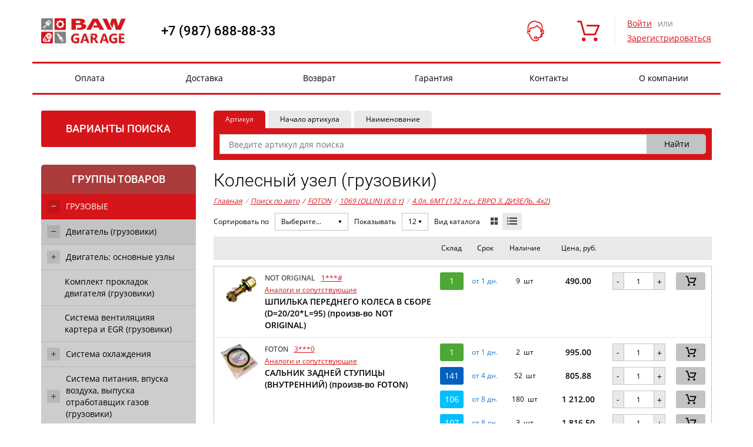

--- FILE ---
content_type: text/html; charset=utf-8
request_url: https://baw-garage.ru/parts/catalog/byauto/truck/foton/10000192/10000310/21281/
body_size: 20973
content:
<!DOCTYPE html>



<html lang="ru" xmlns="http://www.w3.org/1999/xhtml" >
<head><title>

</title><link rel="shortcut icon" type="image/x-icon" href="/i/favicon-baw.ico" />
<meta name="Content-Type" content="text/html; charset=utf-8" />
<link rel="stylesheet" type="text/css" href="/ReferencesCache/compress.axd?d=zw_all_2.6.2.6_785DB67903D3FC2F11E3D8C31E2297D5__20599727F1FF85FCCB807F675F551803.css" />
<script type="text/javascript" src="/ReferencesCache/compress.axd?d=jquery-3.2.1.min.js_2.6.2.6_2FF311C8125B95E938ABF30DB6C2547F__B94F250712BA49F3D5C72C40955CC48A.js"></script>
<script type="text/javascript" src="/ReferencesCache/compress.axd?d=zw_WebSettings.js_2.6.2.6_723B84D5B36CC8F70E89228B80B45DC0__F7A987EBD489C196EA29A7F360811D60.js"></script>
<script type="text/javascript" src="/ReferencesCache/compress.axd?d=zw_all_2.6.2.6_F9FCEAB36CE7279425CB9F50A26FC7F6__D10FACCEC57073EDDA042536F4E17FD1.js" defer></script><meta name="viewport" content="width=device-width, initial-scale=1.0"/>

<!-- css -->
<!-- bootstrap.min.css -->
<link rel="stylesheet" href="/f/bootstrapmin.css" >

<!-- Font Awesome -->
<!-- link rel="stylesheet" href="https://use.fontawesome.com/releases/v5.7.2/css/all.css" integrity="sha384-fnmOCqbTlWIlj8LyTjo7mOUStjsKC4pOpQbqyi7RrhN7udi9RwhKkMHpvLbHG9Sr" crossorigin="anonymous" -->

<!-- svg-icons.css -->
<link rel="stylesheet" href="/f/svg-icons-2019-08-16.css?v=201908165504">


<!-- style.css -->
<link rel="stylesheet" href="/f/style.css?v=201908131518">

<!-- baw-theme.css -->
<link rel="stylesheet" href="/f/baw-theme.css?v=202110201020" >
<!-- /css -->

<!-- baw-new.css -->
<link rel="stylesheet" href="/f/baw-new.css?v=202301190910" >
<!-- /css -->

<!-- catalog-baw.css -->
<link rel="stylesheet" href="/f/catalog-baw.css?v=202204251525" >
<!-- /css --></head>
<body id="body">
    <form method="post" action="/" id="form1" novalidate="novalidate">
<div class="aspNetHidden">
<input type="hidden" name="__VIEWSTATE" id="__VIEWSTATE" value="" />
</div>

        <!-- wrapper -->
        <div id="zw_mp_content" style="margin: 0 auto; width: 100%;">
            
    <!-- nofooter -->
    <div class="nofooter">
        <!-- header -->
        <header id="ccphupper" class="header">
        <!-- header-area-fixed --><div class="container header__container affix"><div class="row"><div class="col-lg-12 col-md-12 col-sm-12 col-sx-12 header__flex-wrapper"><div class="modal-backdrop in backdrop"></div><div class="header__nav-aside-left icon-063 hidden-md hidden-lg"></div><!-- header-logo --><a class="header__logo" href="/">
	<img class="img-responsive" src="/i/baw-logo.png" title="baw-logo" alt="01d02b8f-2053-11ec-bf4e-1c697a0aac87" zw-type="File" zw-insertion-type="File_Image" zw-id="01d02b8f-2053-11ec-bf4e-1c697a0aac87" />
	 
</a><!-- !!header-logo --><!-- header-region-and-phone --><div class="header__phone-region-container">
	<a class="header__phone" href="tel:+79876888833">
		+7 (987) 688-88-33
	</a>
</div><!-- !!header-region-and-phone --><!-- header-search --><div id="zw_searchoptions" cp_controltype="zw_searchoptions.ascx" cp_uniquekey="bbe407f9-1439-47a2-8254-58472a29d322_search" data-cp-isasync="False" cp_searchresultspage="/search/" cp_ishidesearchstring="false" cp_disableclarifiesontextsearch="true" data-cp-sourcecreationtime="00:00:00.0000006" data-cp-renderingtime="00:00:00.0003797" data-cp-initializationtime="00:00:00.0065930" cp_sitetemplatesid="8ebda44f-6059-11e6-94f0-00155d15e314" cp_hidecontrolifempty="false" cp_disableserverrendering="false" cp_columnscount="1" cp_isdrawvertical="false" cp_issaveuservalues="false" cp_ignoreinstanceid="true" cp_pagesize="0" cp_isprimary="false" cp_instanceid="bbe407f9-1439-47a2-8254-58472a29d322" class="header__search" data-default-button="productsearch_submitbutton"><div class="header__search-container"><input name="search_searchtype" value="1" type="hidden" disabled="" /><input id="inputsearch_searchstring" name="bbe407f9-1439-47a2-8254-58472a29d322_search_searchstring" placeholder="Введите артикул" class="header__search-input" type="text" /><input name="productsearch_submitbutton" id="productsearch_submitbutton" value="Найти" class="header__search-submit" type="submit" /></div></div><!-- !!header-search --><!-- header-menu-anonim --><div class="header__menu" style="margin-left: 100px;"><!-- header-menu-help-anonim --><div class="header__menu-item hidden-xs hidden-sm backdrop-required">
	<div class="header__menu-link header__menu-has-hidden-info">
		<div class="header__menu-icon icon-01">
		</div>
		<div class="header__menu-item-name">
			Помощь
		</div>
	</div>
	<div class="header__menu-hidden-info">
		 
		<a class="header__menu-hidden-request-messages" href="/messages-anonim/?tab-journals=request-messages">
			Запрос менеджеру
		</a>
	</div>
</div><!-- !!header-menu-help-anonim --><!-- header-menu-cart --><div id="zw_cart2" cp_controltype="zw_cart2.ascx" cp_uniquekey="cart2" data-cp-isasync="True" cp_confirmpage="/cart-confirm/" cp_authpage="/auth/" data-cp-sourcecreationtime="00:00:00.0290535" data-cp-renderingtime="00:00:00.0000503" data-cp-initializationtime="00:00:00.0016270" cp_sitetemplatesid="27d5d808-883b-11e9-8953-00155d153b1a" cp_hidecontrolifempty="false" cp_disableserverrendering="false" cp_columnscount="1" cp_isdrawvertical="false" cp_issaveuservalues="false" cp_ignoreinstanceid="false" cp_productpage="/details/" cp_searchpage="/offers/" cp_pagesize="0" cp_isprimary="false" data-default-button="data-cart-update-button"><a href="/cart/" class="header__cart_xs hidden-md hidden-lg"><span class="icon-05"></span> &nbsp;Ваша корзина пуста</a><div class="header__menu-item hidden-xs hidden-sm"><a class="header__menu-link" href="/cart/" title="Ваша корзина пуста"><div class="header__menu-icon icon-05"></div><div class="header__menu-item-name">Корзина</div></a></div></div><!-- <img src="C:\Users\liana\AppData\Local\Temp\ЗетаWEB_zw_Cart" zw="[base64]" new="new" /> --><!-- !!header-menu-cart --></div><!-- !!header-menu-anonim --><!-- header-login --><div id="zw_login2" cp_controltype="zw_login2.ascx" cp_uniquekey="login2" data-cp-isasync="False" cp_anonymoustemplate="3febdcd0-42a8-11e2-a28b-00155d15e301" cp_loggedintemplate="3febdccf-42a8-11e2-a28b-00155d15e301" cp_loginpage="/index/" cp_logoutpage="/index/" cp_passwordrecoverypage="/remember-password/" cp_isexittocurrentpage="false" cp_donotredirectonerror="false" data-cp-sourcecreationtime="00:00:00.0000010" data-cp-renderingtime="00:00:00.0007006" data-cp-initializationtime="00:00:00.0028688" cp_sitetemplatesid="3febdcd0-42a8-11e2-a28b-00155d15e301" cp_hidecontrolifempty="false" cp_disableserverrendering="false" cp_columnscount="1" cp_isdrawvertical="false" cp_issaveuservalues="false" cp_ignoreinstanceid="false" cp_pagesize="0" cp_isprimary="false" data-default-button="do-login"><div class="hidden-xs hidden-sm header__user"><div class="header__user_not-auth"><a href="#" data-toggle="modal" data-target="#login" class="header__auth-link">Войти</a> или<a href="/registration/" class="header__registration" title="" target="_self">Зарегистрироваться </a></div></div><!-- /header-user-login --><div id="login" class="modal fade"><div class="modal-dialog"><div class="modal-content"><div class="modal-header"><button type="button" class="close" data-dismiss="modal" aria-hidden="true"><span class="icon-019"></span></button><div class="login-hdr">Авторизация</div></div><!-- /modal-header --><div class="modal-body"><div class="login-row"><label for="login">Логин</label><input id="fa32c098-54af-45c1-9b6f-a457733a1aaa" name="login" data-val-required="Это поле необходимо заполнить." data-val-maxlength="The field Login must be a string or array type with a maximum length of &#39;30&#39;." data-val-maxlength-max="30" data-val="true" required="true" type="text" /></div><!-- /login-row --><div class="login-row"><label for="password">Пароль</label><input id="be4272c5-1217-4fd5-85ae-d45623748a31" name="password" data-val-required="Это поле необходимо заполнить." data-val="true" required="true" type="password" /></div><!-- /login-row --><div class="login-row"><a href="/remember-password/">Забыли пароль?</a></div><!-- /login-row --><div class="login-row"><div class="remember-checkbox"><input id="c2717ffe-28c5-4324-aa78-acfd04272d75" name="rememberme" value="true" type="checkbox" /><label for="c2717ffe-28c5-4324-aa78-acfd04272d75">Запомнить меня</label></div><input name="do-login" value="Войти" class="login-btn" type="submit" /></div><!-- /login-row --><div class="login-row"><a href="/registration/" class="register-link" title="" target="_self">Зарегистрироваться </a></div></div><!-- /modal-body --></div><!-- modal-content --></div><!-- /modal-dialog --></div><!-- /modal login --></div><!-- !!header-login --><div class="header__nav-aside-right icon-064 hidden-md hidden-lg"></div></div></div><div class="container row hidden-xs" style="padding: 0px;"><div class="col-lg-12 col-md-12 col-sm-12 col-sx-12 header__navigation header__navigation-fixed"><!-- header-navigation --><div id="zw_menu2" cp_controltype="zw_menu2.ascx" cp_uniquekey="menu2" data-cp-isasync="False" cp_parentsitemenuid="a9acdd47-869d-11e9-8953-00155d153b1a" data-cp-sourcecreationtime="00:00:00.0001777" data-cp-renderingtime="00:00:00.0001711" data-cp-initializationtime="00:00:00.0023888" cp_sitetemplatesid="a9acdd44-869d-11e9-8953-00155d153b1a" cp_hidecontrolifempty="false" cp_disableserverrendering="false" cp_columnscount="1" cp_isdrawvertical="false" cp_issaveuservalues="false" cp_ignoreinstanceid="false" cp_pagesize="0" cp_isprimary="false"><ul class="header__navigation_container"><li class="header__navigation_list-item"><a href="/payment/" class="header__navigation_item-link">Оплата</a></li>
<li class="header__navigation_list-item"><a href="/delivery/" class="header__navigation_item-link">Доставка</a></li>
<li class="header__navigation_list-item"><a href="/return/" class="header__navigation_item-link">Возврат</a></li>
<li class="header__navigation_list-item"><a href="/warranty/" class="header__navigation_item-link">Гарантия</a></li>
<li class="header__navigation_list-item"><a href="/contacts/" class="header__navigation_item-link">Контакты</a></li>
<li class="header__navigation_list-item"><a href="/about/" class="header__navigation_item-link">О компании</a></li>
</ul><!-- / --></div><!-- !!header-navigation --></div></div></div><!-- !!header-area-fixed --></header>
        <div class="clr"></div>
        <!-- end of header -->
        <div id="content-wrapper">
            <aside id="ccphleft">
            <!-- aside-avto-search-area-tree --><!-- aside-controls --><div class="close-panel hidden-md hidden-lg"><span class="icon-019 close-panel__icon"></span>Закрыть</div><div id="zw_login2" cp_controltype="zw_login2.ascx" cp_uniquekey="login2" data-cp-isasync="False" cp_anonymoustemplate="11376ba2-76cf-11e7-88a4-00155d153b03" cp_loggedintemplate="11376ba3-76cf-11e7-88a4-00155d153b03" cp_isexittocurrentpage="false" cp_donotredirectonerror="false" data-cp-sourcecreationtime="00:00:00.0000016" data-cp-renderingtime="00:00:00.0000314" data-cp-initializationtime="00:00:00.0018560" cp_sitetemplatesid="11376ba2-76cf-11e7-88a4-00155d153b03" cp_hidecontrolifempty="false" cp_disableserverrendering="false" cp_columnscount="1" cp_isdrawvertical="false" cp_issaveuservalues="false" cp_ignoreinstanceid="false" cp_pagesize="0" cp_isprimary="false" data-default-button="do-login"><div class="hidden-md hidden-lg aside__user"><div class="aside__user_not-auth"><a href="/auth" class="aside__auth-link">Войти</a> или&nbsp;<a href="/registration/" class="aside__registration" title="" target="_self">Зарегистрироваться </a><a class="aside__request_not-auth" href="/messages-anonim/?tab-journals=request-messages">Запрос менеджеру</a><a class="" href="#" data-toggle="modal" data-target="#change-shipping-warehouse">Склад отгрузки</a></div></div></div><!-- !!aside-controls --><!-- aside-search-variants-hidden-not-fixed --><div id="aside-hidden-search-variants"><div id="aside-hidden-search-variants-toggle">Варианты поиска</div><div class="aside-hidden-info"><div class="aside-search-variants"><div id="zw_menu2" cp_controltype="zw_menu2.ascx" cp_uniquekey="menu2" data-cp-isasync="False" cp_parentsitemenuid="bc18fb17-7be0-11e6-94f0-00155d15e314" data-cp-sourcecreationtime="00:00:00.0002478" data-cp-renderingtime="00:00:00.0000825" data-cp-initializationtime="00:00:00.0005366" cp_sitetemplatesid="cb6bab76-8db3-11e4-946f-00155d15e30d" cp_hidecontrolifempty="false" cp_disableserverrendering="false" cp_columnscount="1" cp_isdrawvertical="false" cp_issaveuservalues="false" cp_ignoreinstanceid="false" cp_pagesize="0" cp_isprimary="false"><div class="aside-search-variants"><ul><li><a href="/makes/"><span class="icon-012"></span>Подбор по авто</a></li>
<li><a href="/catalog/"><span class="icon-05" style="font-size:19px;"></span>Каталог товаров</a></li>
</ul></div></div> </div><!-- /aside-search-variants --></div><!-- /aside-hidden-info --></div><!-- /aside-hidden-search-variants --><!-- !!aside-search-variants-hidden-not-fixed --><!-- aside-avto-tree --><div class="aside-avto aside-catalog clearfix">
	<div id="zw_externalcatalogtree" cp_controltype="zw_externalcatalogtree.ascx" cp_uniquekey="externalcatalogtree" data-cp-isasync="False" cp_ischeckproductsavailability="false" cp_ismaintenancemode="false" cp_expandgrouponclick="False" data-cp-sourcecreationtime="00:00:00.0273161" data-cp-renderingtime="00:00:00.0220308" data-cp-initializationtime="00:00:00.0028749" cp_sitetemplatesid="26ec611a-969f-11e6-94f0-00155d15e314" cp_hidecontrolifempty="false" cp_disableserverrendering="false" cp_columnscount="1" cp_isdrawvertical="false" cp_issaveuservalues="false" cp_ignoreinstanceid="false" cp_searchpage="/parts/" cp_pagesize="0" cp_isprimary="false"><div class="tab-nav" role="tablist"><div role="presentation" style="width: 100%;" class="active"><div class="aside-catalog__hdr-link" role="tab" aria-controls="aside-catalog-tab" style="border-top-right-radius: 5px;">Группы товаров</div></div></div><ul class="catalog-tree"><li class="catalog-tree__item "><a href="/parts/catalog/byauto/truck/foton/10000192/10000310/21249/" data-ec-expand-collapse-link="21249" class="expanded icon-052 catalog-tree__expand-collapse catalog-tree__expand-collapse_color_white"></a><a href="/parts/catalog/byauto/truck/foton/10000192/10000310/21249/" data-ec-search-link="21249" class="catalog-tree__link catalog-tree__link_color_white">ГРУЗОВЫЕ</a></li><li class="catalog-tree__item catalog-tree__item_inner"><!--CONTENT/ExternalCatalogTree/ecatalog_treeid=21249--><ul class="catalog-tree catalog-tree_bgc_lvl2 catalog-tree_no-br" style=""><li class="catalog-tree__item "><a href="/parts/catalog/byauto/truck/foton/10000192/10000310/21231/" data-ec-expand-collapse-link="21231" class="expanded icon-052 catalog-tree__expand-collapse catalog-tree__expand-collapse_color_black"></a><a href="/parts/catalog/byauto/truck/foton/10000192/10000310/21231/" data-ec-search-link="21231" class="catalog-tree__link catalog-tree__link_color_black">Двигатель (грузовики)</a></li><li class="catalog-tree__item catalog-tree__item_inner"><!--CONTENT/ExternalCatalogTree/ecatalog_treeid=21231--><ul class="catalog-tree catalog-tree_bgc_lvl3 catalog-tree_no-br" style=""><li class="catalog-tree__item "><a href="/parts/catalog/byauto/truck/foton/10000192/10000310/21265/" data-ec-expand-collapse-link="21265" class="collapsed icon-052 catalog-tree__expand-collapse catalog-tree__expand-collapse_color_black"> </a><a href="/parts/catalog/byauto/truck/foton/10000192/10000310/21265/" data-ec-search-link="21265" class="catalog-tree__link catalog-tree__link_color_black">Двигатель: основные узлы</a></li><li class="catalog-tree__item catalog-tree__item_inner"><!--CONTENT/ExternalCatalogTree/ecatalog_treeid=21265--><ul class="catalog-tree catalog-tree_bgc_lvl4 catalog-tree_no-br" style="display:none;"><li class="catalog-tree__item "><a href="/parts/catalog/byauto/truck/foton/10000192/10000310/20271/" data-ec-expand-collapse-link="20271" data-ec-search-link="20271" class="unexpandable icon-052 catalog-tree__expand-collapse catalog-tree__expand-collapse_color_black"> </a><a href="/parts/catalog/byauto/truck/foton/10000192/10000310/20271/" data-ec-search-link="20271" class="catalog-tree__link catalog-tree__link_color_black">Блок цилиндров двигателя и комплектующие (грузовики)</a></li>
<li class="catalog-tree__item "><a href="/parts/catalog/byauto/truck/foton/10000192/10000310/21121/" data-ec-expand-collapse-link="21121" data-ec-search-link="21121" class="unexpandable icon-052 catalog-tree__expand-collapse catalog-tree__expand-collapse_color_black"> </a><a href="/parts/catalog/byauto/truck/foton/10000192/10000310/21121/" data-ec-search-link="21121" class="catalog-tree__link catalog-tree__link_color_black">Вал коленчатый, шатун, поршень и прочее (грузовые)</a></li>
<li class="catalog-tree__item "><a href="/parts/catalog/byauto/truck/foton/10000192/10000310/21118/" data-ec-expand-collapse-link="21118" data-ec-search-link="21118" class="unexpandable icon-052 catalog-tree__expand-collapse catalog-tree__expand-collapse_color_black"> </a><a href="/parts/catalog/byauto/truck/foton/10000192/10000310/21118/" data-ec-search-link="21118" class="catalog-tree__link catalog-tree__link_color_black">Газораспределительный механизм (грузовики)</a></li>
<li class="catalog-tree__item "><a href="/parts/catalog/byauto/truck/foton/10000192/10000310/21116/" data-ec-expand-collapse-link="21116" data-ec-search-link="21116" class="unexpandable icon-052 catalog-tree__expand-collapse catalog-tree__expand-collapse_color_black"> </a><a href="/parts/catalog/byauto/truck/foton/10000192/10000310/21116/" data-ec-search-link="21116" class="catalog-tree__link catalog-tree__link_color_black">Головка блока цилиндров и прочее (грузовые)</a></li>
<li class="catalog-tree__item "><a href="/parts/catalog/byauto/truck/foton/10000192/10000310/20199/" data-ec-expand-collapse-link="20199" data-ec-search-link="20199" class="unexpandable icon-052 catalog-tree__expand-collapse catalog-tree__expand-collapse_color_black"> </a><a href="/parts/catalog/byauto/truck/foton/10000192/10000310/20199/" data-ec-search-link="20199" class="catalog-tree__link catalog-tree__link_color_black">Компрессор тормозной и прочее (грузовики)</a></li>
<li class="catalog-tree__item "><a href="/parts/catalog/byauto/truck/foton/10000192/10000310/20210/" data-ec-expand-collapse-link="20210" data-ec-search-link="20210" class="unexpandable icon-052 catalog-tree__expand-collapse catalog-tree__expand-collapse_color_black"> </a><a href="/parts/catalog/byauto/truck/foton/10000192/10000310/20210/" data-ec-search-link="20210" class="catalog-tree__link catalog-tree__link_color_black">Крепление двигателя (грузовики)</a></li>
<li class="catalog-tree__item "><a href="/parts/catalog/byauto/truck/foton/10000192/10000310/20264/" data-ec-expand-collapse-link="20264" data-ec-search-link="20264" class="unexpandable icon-052 catalog-tree__expand-collapse catalog-tree__expand-collapse_color_black"> </a><a href="/parts/catalog/byauto/truck/foton/10000192/10000310/20264/" data-ec-search-link="20264" class="catalog-tree__link catalog-tree__link_color_black">Привод вспомогательных агрегатов и прочее (грузовики)</a></li>
<li class="catalog-tree__item "><a href="/parts/catalog/byauto/truck/foton/10000192/10000310/21120/" data-ec-expand-collapse-link="21120" data-ec-search-link="21120" class="unexpandable icon-052 catalog-tree__expand-collapse catalog-tree__expand-collapse_color_black"> </a><a href="/parts/catalog/byauto/truck/foton/10000192/10000310/21120/" data-ec-search-link="21120" class="catalog-tree__link catalog-tree__link_color_black">Привод газораспределительного механизма и прочее (грузовики)</a></li>
<li class="catalog-tree__item "><a href="/parts/catalog/byauto/truck/foton/10000192/10000310/20159/" data-ec-expand-collapse-link="20159" data-ec-search-link="20159" class="unexpandable icon-052 catalog-tree__expand-collapse catalog-tree__expand-collapse_color_black"> </a><a href="/parts/catalog/byauto/truck/foton/10000192/10000310/20159/" data-ec-search-link="20159" class="catalog-tree__link catalog-tree__link_color_black">Турбокомпрессор и комплектующие (грузовики)</a></li>
</ul><!--END--></li>
<li class="catalog-tree__item "><a href="/parts/catalog/byauto/truck/foton/10000192/10000310/21241/" data-ec-expand-collapse-link="21241" data-ec-search-link="21241" class="unexpandable icon-052 catalog-tree__expand-collapse catalog-tree__expand-collapse_color_black"> </a><a href="/parts/catalog/byauto/truck/foton/10000192/10000310/21241/" data-ec-search-link="21241" class="catalog-tree__link catalog-tree__link_color_black">Комплект прокладок двигателя (грузовики)</a></li>
<li class="catalog-tree__item "><a href="/parts/catalog/byauto/truck/foton/10000192/10000310/20196/" data-ec-expand-collapse-link="20196" data-ec-search-link="20196" class="unexpandable icon-052 catalog-tree__expand-collapse catalog-tree__expand-collapse_color_black"> </a><a href="/parts/catalog/byauto/truck/foton/10000192/10000310/20196/" data-ec-search-link="20196" class="catalog-tree__link catalog-tree__link_color_black">Система вентиляцияя картера и EGR (грузовики)</a></li>
<li class="catalog-tree__item "><a href="/parts/catalog/byauto/truck/foton/10000192/10000310/21254/" data-ec-expand-collapse-link="21254" class="collapsed icon-052 catalog-tree__expand-collapse catalog-tree__expand-collapse_color_black"> </a><a href="/parts/catalog/byauto/truck/foton/10000192/10000310/21254/" data-ec-search-link="21254" class="catalog-tree__link catalog-tree__link_color_black">Система охлаждения</a></li><li class="catalog-tree__item catalog-tree__item_inner"><!--CONTENT/ExternalCatalogTree/ecatalog_treeid=21254--><ul class="catalog-tree catalog-tree_bgc_lvl4 catalog-tree_no-br" style="display:none;"><li class="catalog-tree__item "><a href="/parts/catalog/byauto/truck/foton/10000192/10000310/21256/" data-ec-expand-collapse-link="21256" data-ec-search-link="21256" class="unexpandable icon-052 catalog-tree__expand-collapse catalog-tree__expand-collapse_color_black"> </a><a href="/parts/catalog/byauto/truck/foton/10000192/10000310/21256/" data-ec-search-link="21256" class="catalog-tree__link catalog-tree__link_color_black">Насос водяной, корпус темостата и прочее (грузовые)</a></li>
<li class="catalog-tree__item "><a href="/parts/catalog/byauto/truck/foton/10000192/10000310/21255/" data-ec-expand-collapse-link="21255" data-ec-search-link="21255" class="unexpandable icon-052 catalog-tree__expand-collapse catalog-tree__expand-collapse_color_black"> </a><a href="/parts/catalog/byauto/truck/foton/10000192/10000310/21255/" data-ec-search-link="21255" class="catalog-tree__link catalog-tree__link_color_black">Радиатор охлаждения, расширительный бачок, патрубки и прочее (грузовики)</a></li>
</ul><!--END--></li>
<li class="catalog-tree__item "><a href="/parts/catalog/byauto/truck/foton/10000192/10000310/21232/" data-ec-expand-collapse-link="21232" class="collapsed icon-052 catalog-tree__expand-collapse catalog-tree__expand-collapse_color_black"> </a><a href="/parts/catalog/byauto/truck/foton/10000192/10000310/21232/" data-ec-search-link="21232" class="catalog-tree__link catalog-tree__link_color_black">Система питания, впуска воздуха, выпуска отработавщих газов (грузовики)</a></li><li class="catalog-tree__item catalog-tree__item_inner"><!--CONTENT/ExternalCatalogTree/ecatalog_treeid=21232--><ul class="catalog-tree catalog-tree_bgc_lvl4 catalog-tree_no-br" style="display:none;"><li class="catalog-tree__item "><a href="/parts/catalog/byauto/truck/foton/10000192/10000310/20233/" data-ec-expand-collapse-link="20233" data-ec-search-link="20233" class="unexpandable icon-052 catalog-tree__expand-collapse catalog-tree__expand-collapse_color_black"> </a><a href="/parts/catalog/byauto/truck/foton/10000192/10000310/20233/" data-ec-search-link="20233" class="catalog-tree__link catalog-tree__link_color_black">Система впуска и подогрева воздуха в двигателе (грузовики)</a></li>
<li class="catalog-tree__item "><a href="/parts/catalog/byauto/truck/foton/10000192/10000310/20062/" data-ec-expand-collapse-link="20062" data-ec-search-link="20062" class="unexpandable icon-052 catalog-tree__expand-collapse catalog-tree__expand-collapse_color_black"> </a><a href="/parts/catalog/byauto/truck/foton/10000192/10000310/20062/" data-ec-search-link="20062" class="catalog-tree__link catalog-tree__link_color_black">Система выпуска отработавших газов двигателя (грузовики)</a></li>
<li class="catalog-tree__item "><a href="/parts/catalog/byauto/truck/foton/10000192/10000310/21263/" data-ec-expand-collapse-link="21263" data-ec-search-link="21263" class="unexpandable icon-052 catalog-tree__expand-collapse catalog-tree__expand-collapse_color_black"> </a><a href="/parts/catalog/byauto/truck/foton/10000192/10000310/21263/" data-ec-search-link="21263" class="catalog-tree__link catalog-tree__link_color_black">Система питания двигателя (грузовые)</a></li>
</ul><!--END--></li>
<li class="catalog-tree__item "><a href="/parts/catalog/byauto/truck/foton/10000192/10000310/20156/" data-ec-expand-collapse-link="20156" data-ec-search-link="20156" class="unexpandable icon-052 catalog-tree__expand-collapse catalog-tree__expand-collapse_color_black"> </a><a href="/parts/catalog/byauto/truck/foton/10000192/10000310/20156/" data-ec-search-link="20156" class="catalog-tree__link catalog-tree__link_color_black">Система смазки двигателя (грузовики)</a></li>
<li class="catalog-tree__item "><a href="/parts/catalog/byauto/truck/foton/10000192/10000310/21261/" data-ec-expand-collapse-link="21261" data-ec-search-link="21261" class="unexpandable icon-052 catalog-tree__expand-collapse catalog-tree__expand-collapse_color_black"> </a><a href="/parts/catalog/byauto/truck/foton/10000192/10000310/21261/" data-ec-search-link="21261" class="catalog-tree__link catalog-tree__link_color_black">Стартер и генератор (грузовики)</a></li>
<li class="catalog-tree__item "><a href="/parts/catalog/byauto/truck/foton/10000192/10000310/21260/" data-ec-expand-collapse-link="21260" data-ec-search-link="21260" class="unexpandable icon-052 catalog-tree__expand-collapse catalog-tree__expand-collapse_color_black"> </a><a href="/parts/catalog/byauto/truck/foton/10000192/10000310/21260/" data-ec-search-link="21260" class="catalog-tree__link catalog-tree__link_color_black">Управление двигателем (грузовики)</a></li>
</ul><!--END--></li>
<li class="catalog-tree__item "><a href="/parts/catalog/byauto/truck/foton/10000192/10000310/21238/" data-ec-expand-collapse-link="21238" data-ec-search-link="21238" class="unexpandable icon-052 catalog-tree__expand-collapse catalog-tree__expand-collapse_color_black"></a><a href="/parts/catalog/byauto/truck/foton/10000192/10000310/21238/" data-ec-search-link="21238" class="catalog-tree__link catalog-tree__link_color_black">Кабина - внутренняя отделка, эмблемы, сиденья, зеркала (грузовики)</a></li>
<li class="catalog-tree__item "><a href="/parts/catalog/byauto/truck/foton/10000192/10000310/21237/" data-ec-expand-collapse-link="21237" data-ec-search-link="21237" class="unexpandable icon-052 catalog-tree__expand-collapse catalog-tree__expand-collapse_color_black"></a><a href="/parts/catalog/byauto/truck/foton/10000192/10000310/21237/" data-ec-search-link="21237" class="catalog-tree__link catalog-tree__link_color_black">Кабина - наружная отделка, стекла, отделка дверей, молдинги (грузовики)</a></li>
<li class="catalog-tree__item "><a href="/parts/catalog/byauto/truck/foton/10000192/10000310/21235/" data-ec-expand-collapse-link="21235" class="expanded icon-052 catalog-tree__expand-collapse catalog-tree__expand-collapse_color_black"></a><a href="/parts/catalog/byauto/truck/foton/10000192/10000310/21235/" data-ec-search-link="21235" class="catalog-tree__link catalog-tree__link_color_black">Подвеска, мосты, колеса и диски (грузовики)</a></li><li class="catalog-tree__item catalog-tree__item_inner"><!--CONTENT/ExternalCatalogTree/ecatalog_treeid=21235--><ul class="catalog-tree catalog-tree_bgc_lvl3 catalog-tree_no-br" style=""><li class="catalog-tree__item active"><a href="/parts/catalog/byauto/truck/foton/10000192/10000310/21281/" data-ec-expand-collapse-link="21281" data-ec-search-link="21281" class="unexpandable icon-052 catalog-tree__expand-collapse catalog-tree__expand-collapse_color_black"> </a><a href="/parts/catalog/byauto/truck/foton/10000192/10000310/21281/" data-ec-search-link="21281" class="active catalog-tree__link catalog-tree__link_color_black">Колесный узел (грузовики)</a></li>
<li class="catalog-tree__item "><a href="/parts/catalog/byauto/truck/foton/10000192/10000310/21278/" data-ec-expand-collapse-link="21278" data-ec-search-link="21278" class="unexpandable icon-052 catalog-tree__expand-collapse catalog-tree__expand-collapse_color_black"> </a><a href="/parts/catalog/byauto/truck/foton/10000192/10000310/21278/" data-ec-search-link="21278" class="catalog-tree__link catalog-tree__link_color_black">Мосты и передняя балка (грузовики)</a></li>
<li class="catalog-tree__item "><a href="/parts/catalog/byauto/truck/foton/10000192/10000310/21277/" data-ec-expand-collapse-link="21277" data-ec-search-link="21277" class="unexpandable icon-052 catalog-tree__expand-collapse catalog-tree__expand-collapse_color_black"> </a><a href="/parts/catalog/byauto/truck/foton/10000192/10000310/21277/" data-ec-search-link="21277" class="catalog-tree__link catalog-tree__link_color_black">Подвеска (грузовики)</a></li>
</ul><!--END--></li>
<li class="catalog-tree__item "><a href="/parts/catalog/byauto/truck/foton/10000192/10000310/21236/" data-ec-expand-collapse-link="21236" data-ec-search-link="21236" class="unexpandable icon-052 catalog-tree__expand-collapse catalog-tree__expand-collapse_color_black"></a><a href="/parts/catalog/byauto/truck/foton/10000192/10000310/21236/" data-ec-search-link="21236" class="catalog-tree__link catalog-tree__link_color_black">Рама и крепление кабины (грузовики)</a></li>
<li class="catalog-tree__item "><a href="/parts/catalog/byauto/truck/foton/10000192/10000310/21285/" data-ec-expand-collapse-link="21285" data-ec-search-link="21285" class="unexpandable icon-052 catalog-tree__expand-collapse catalog-tree__expand-collapse_color_black"></a><a href="/parts/catalog/byauto/truck/foton/10000192/10000310/21285/" data-ec-search-link="21285" class="catalog-tree__link catalog-tree__link_color_black">Рулевое управление (грузовики)</a></li>
<li class="catalog-tree__item "><a href="/parts/catalog/byauto/truck/foton/10000192/10000310/21234/" data-ec-expand-collapse-link="21234" data-ec-search-link="21234" class="unexpandable icon-052 catalog-tree__expand-collapse catalog-tree__expand-collapse_color_black"></a><a href="/parts/catalog/byauto/truck/foton/10000192/10000310/21234/" data-ec-search-link="21234" class="catalog-tree__link catalog-tree__link_color_black">Тормозная система (грузовики)</a></li>
<li class="catalog-tree__item "><a href="/parts/catalog/byauto/truck/foton/10000192/10000310/21233/" data-ec-expand-collapse-link="21233" class="collapsed icon-052 catalog-tree__expand-collapse catalog-tree__expand-collapse_color_black"></a><a href="/parts/catalog/byauto/truck/foton/10000192/10000310/21233/" data-ec-search-link="21233" class="catalog-tree__link catalog-tree__link_color_black">Трансмиссия, сцепление, кардан, редуктор (грузовики)</a></li><li class="catalog-tree__item catalog-tree__item_inner"><!--CONTENT/ExternalCatalogTree/ecatalog_treeid=21233--><ul class="catalog-tree catalog-tree_bgc_lvl3 catalog-tree_no-br" style="display:none;"><li class="catalog-tree__item "><a href="/parts/catalog/byauto/truck/foton/10000192/10000310/21266/" data-ec-expand-collapse-link="21266" data-ec-search-link="21266" class="unexpandable icon-052 catalog-tree__expand-collapse catalog-tree__expand-collapse_color_black"> </a><a href="/parts/catalog/byauto/truck/foton/10000192/10000310/21266/" data-ec-search-link="21266" class="catalog-tree__link catalog-tree__link_color_black">Карданная передача (грузовики)</a></li>
<li class="catalog-tree__item "><a href="/parts/catalog/byauto/truck/foton/10000192/10000310/21253/" data-ec-expand-collapse-link="21253" data-ec-search-link="21253" class="unexpandable icon-052 catalog-tree__expand-collapse catalog-tree__expand-collapse_color_black"> </a><a href="/parts/catalog/byauto/truck/foton/10000192/10000310/21253/" data-ec-search-link="21253" class="catalog-tree__link catalog-tree__link_color_black">Коробка переключения передач (механика М/Т) (грузовики)</a></li>
<li class="catalog-tree__item "><a href="/parts/catalog/byauto/truck/foton/10000192/10000310/21267/" data-ec-expand-collapse-link="21267" data-ec-search-link="21267" class="unexpandable icon-052 catalog-tree__expand-collapse catalog-tree__expand-collapse_color_black"> </a><a href="/parts/catalog/byauto/truck/foton/10000192/10000310/21267/" data-ec-search-link="21267" class="catalog-tree__link catalog-tree__link_color_black">Редуктор (дифференциал) (грузовики)</a></li>
<li class="catalog-tree__item "><a href="/parts/catalog/byauto/truck/foton/10000192/10000310/21247/" data-ec-expand-collapse-link="21247" data-ec-search-link="21247" class="unexpandable icon-052 catalog-tree__expand-collapse catalog-tree__expand-collapse_color_black"> </a><a href="/parts/catalog/byauto/truck/foton/10000192/10000310/21247/" data-ec-search-link="21247" class="catalog-tree__link catalog-tree__link_color_black">Сцепление и привод трансмиссии (грузовики)</a></li>
</ul><!--END--></li>
<li class="catalog-tree__item "><a href="/parts/catalog/byauto/truck/foton/10000192/10000310/21239/" data-ec-expand-collapse-link="21239" class="expanded icon-052 catalog-tree__expand-collapse catalog-tree__expand-collapse_color_black"></a><a href="/parts/catalog/byauto/truck/foton/10000192/10000310/21239/" data-ec-search-link="21239" class="catalog-tree__link catalog-tree__link_color_black">Электрооборудование шасси, отопление, кондиционирование, стеклоочиститель, аудио (грузовики)</a></li><li class="catalog-tree__item catalog-tree__item_inner"><!--CONTENT/ExternalCatalogTree/ecatalog_treeid=21239--><ul class="catalog-tree catalog-tree_bgc_lvl3 catalog-tree_no-br" style=""><li class="catalog-tree__item "><a href="/parts/catalog/byauto/truck/foton/10000192/10000310/21287/" data-ec-expand-collapse-link="21287" data-ec-search-link="21287" class="unexpandable icon-052 catalog-tree__expand-collapse catalog-tree__expand-collapse_color_black"> </a><a href="/parts/catalog/byauto/truck/foton/10000192/10000310/21287/" data-ec-search-link="21287" class="catalog-tree__link catalog-tree__link_color_black">Освещение кабины и кузова (грузовики)</a></li>
<li class="catalog-tree__item "><a href="/parts/catalog/byauto/truck/foton/10000192/10000310/21245/" data-ec-expand-collapse-link="21245" data-ec-search-link="21245" class="unexpandable icon-052 catalog-tree__expand-collapse catalog-tree__expand-collapse_color_black"> </a><a href="/parts/catalog/byauto/truck/foton/10000192/10000310/21245/" data-ec-search-link="21245" class="catalog-tree__link catalog-tree__link_color_black">Отопление и кондиционер (грузовики)</a></li>
<li class="catalog-tree__item "><a href="/parts/catalog/byauto/truck/foton/10000192/10000310/21244/" data-ec-expand-collapse-link="21244" data-ec-search-link="21244" class="unexpandable icon-052 catalog-tree__expand-collapse catalog-tree__expand-collapse_color_black"> </a><a href="/parts/catalog/byauto/truck/foton/10000192/10000310/21244/" data-ec-search-link="21244" class="catalog-tree__link catalog-tree__link_color_black">Стеклоочиститель и стеклоомыватель (грузовики)</a></li>
<li class="catalog-tree__item "><a href="/parts/catalog/byauto/truck/foton/10000192/10000310/21246/" data-ec-expand-collapse-link="21246" data-ec-search-link="21246" class="unexpandable icon-052 catalog-tree__expand-collapse catalog-tree__expand-collapse_color_black"> </a><a href="/parts/catalog/byauto/truck/foton/10000192/10000310/21246/" data-ec-search-link="21246" class="catalog-tree__link catalog-tree__link_color_black">Электрооборудование шасси и кабины (грузовики)</a></li>
</ul><!--END--></li>
</ul><!--END--></li>
<li class="catalog-tree__item "><a href="/parts/catalog/byauto/truck/foton/10000192/10000310/20008/" data-ec-expand-collapse-link="20008" data-ec-search-link="20008" class="unexpandable icon-052 catalog-tree__expand-collapse catalog-tree__expand-collapse_color_white"></a><a href="/parts/catalog/byauto/truck/foton/10000192/10000310/20008/" data-ec-search-link="20008" class="catalog-tree__link catalog-tree__link_color_white">Фильтры (легковые, грузовые)</a></li>
</ul></div>
</div>
<!-- /aside-catalog aside-filter --><!-- !!aside-avto-tree --><!-- !!aside-avto-search-area-tree --></aside>
            <section id="ccphworkarea">
                

            <!-- parts --><div>
	<!-- search-line -->
<div class="tab-group clearfix search-line" id="search-line" data-zw-tabs="">
<div class="tab-group__headers search-line__headers">
<a class="tab-group__header  search-line__header active" data-zw-tab-header="search-by-articles" href="#">Артикул</a>
<a class="tab-group__header search-line__header" data-zw-tab-header="search-by-begin-articles" href="#">Начало артикула</a>
<a class="tab-group__header search-line__header" data-zw-tab-header="search-by-name" href="#">Наименование</a></div>
<div class="tab-group__pages search-line__pages">
<div data-zw-tab-page="search-by-articles" class="tab-group__page  search-line__page active"><div id="zw_searchoptions" cp_controltype="zw_searchoptions.ascx" cp_uniquekey="ef94e649-6e4e-42f8-b5cc-aa28937b7fb5_search" data-cp-isasync="False" cp_searchresultspage="/search/" cp_ishidesearchstring="false" cp_disableclarifiesontextsearch="false" cp_offerspage="/offers/" data-cp-sourcecreationtime="00:00:00.0000004" data-cp-renderingtime="00:00:00.0003204" data-cp-initializationtime="00:00:00.0056838" cp_sitetemplatesid="f534f4f6-b534-11e6-94f1-00155d15e314" cp_hidecontrolifempty="false" cp_disableserverrendering="false" cp_columnscount="1" cp_isdrawvertical="false" cp_issaveuservalues="false" cp_ignoreinstanceid="true" cp_pagesize="0" cp_isprimary="false" cp_instanceid="ef94e649-6e4e-42f8-b5cc-aa28937b7fb5" data-default-button="productsearch_submitbutton"><input name="search_searchtype" value="1" type="hidden" /><input id="inputsearch_searchstring" name="ef94e649-6e4e-42f8-b5cc-aa28937b7fb5_search_searchstring" placeholder="Введите артикул для поиска" required="true" autocomplete="off" type="text" /><input name="productsearch_submitbutton" id="productsearch_submitbutton" value="Найти" class="search-line__submit" type="submit" /></div>
			<div class="search-history">
			</div></div>
<div data-zw-tab-page="search-by-begin-articles" class="tab-group__page search-line__page"><div id="zw_searchoptions" cp_controltype="zw_searchoptions.ascx" cp_uniquekey="ef94e649-6e4e-42f8-b5cc-aa28937b7fb5_search" data-cp-isasync="False" cp_searchresultspage="/search/" cp_ishidesearchstring="false" cp_disableclarifiesontextsearch="false" cp_offerspage="/offers/" data-cp-sourcecreationtime="00:00:00" data-cp-renderingtime="00:00:00.0002328" data-cp-initializationtime="00:00:00.0054405" cp_sitetemplatesid="fe20441f-bea1-11e9-896d-00155d153b1a" cp_hidecontrolifempty="false" cp_disableserverrendering="false" cp_columnscount="1" cp_isdrawvertical="false" cp_issaveuservalues="false" cp_ignoreinstanceid="true" cp_pagesize="0" cp_isprimary="false" cp_instanceid="ef94e649-6e4e-42f8-b5cc-aa28937b7fb5" data-default-button="productsearch_submitbutton"><input name="search_searchtype" value="2" type="hidden" /><input id="inputsearch_searchstring" name="ef94e649-6e4e-42f8-b5cc-aa28937b7fb5_search_searchstring" placeholder="Введите начало артикула для поиска" required="true" autocomplete="off" type="text" /><input name="productsearch_submitbutton" id="productsearch_submitbutton" value="Найти" class="search-line__submit" type="submit" /></div>
			<div class="search-history">
			</div></div>
<div data-zw-tab-page="search-by-name" class="tab-group__page search-line__page"><div id="zw_searchoptions" cp_controltype="zw_searchoptions.ascx" cp_uniquekey="search" data-cp-isasync="False" cp_searchresultspage="/search/" cp_ishidesearchstring="false" cp_disableclarifiesontextsearch="false" cp_offerspage="/offers/" data-cp-sourcecreationtime="00:00:00.0000001" data-cp-renderingtime="00:00:00.0002318" data-cp-initializationtime="00:00:00.0054689" cp_sitetemplatesid="f534f4f7-b534-11e6-94f1-00155d15e314" cp_hidecontrolifempty="false" cp_disableserverrendering="false" cp_columnscount="1" cp_isdrawvertical="false" cp_issaveuservalues="false" cp_ignoreinstanceid="true" cp_pagesize="0" cp_isprimary="false" data-default-button="productsearch_submitbutton"><input name="search_searchtype" value="3" type="hidden" /><input id="inputsearch_searchstring" name="search_searchstring" placeholder="Введите наименование товара" required="true" autocomplete="off" type="text" /><input name="productsearch_submitbutton" id="productsearch_submitbutton" value="Найти" class="search-line__submit" type="submit" /></div>
			<div class="search-history">
			</div></div></div>
</div>
<div id="zw_searchhistory" cp_controltype="zw_searchhistory.ascx" cp_uniquekey="searchhistory" data-cp-isasync="False" cp_clarifypage="/search/" cp_disableclarifiesontextsearch="false" cp_istop10="true" data-cp-sourcecreationtime="00:00:00.0087387" data-cp-renderingtime="00:00:00.0000036" data-cp-initializationtime="00:00:00.0011264" cp_sitetemplatesid="dd143a99-6b72-11e2-b2d7-00155d150904" cp_hidecontrolifempty="false" cp_disableserverrendering="false" cp_columnscount="1" cp_isdrawvertical="false" cp_issaveuservalues="false" cp_ignoreinstanceid="false" cp_searchpage="/offers/" cp_pagesize="0" cp_isprimary="false" class="search-history__results"></div><!-- !!search-line -->
	<div id="zw_externalcatalogselectedinfo" cp_controltype="zw_externalcatalogselectedinfo.ascx" cp_uniquekey="externalcatalogselectedinfo" data-cp-isasync="False" cp_ischeckproductsavailability="false" cp_ismaintenancemode="false" cp_manufacturerspage="/makes/" cp_modelspage="/models/" cp_typespage="/types/" cp_treepage="/accessories/" cp_expandgrouponclick="False" data-cp-sourcecreationtime="00:00:00.0070736" data-cp-renderingtime="00:00:00.0001208" data-cp-initializationtime="00:00:00.0887643" cp_sitetemplatesid="26ec6117-969f-11e6-94f0-00155d15e314" cp_hidecontrolifempty="false" cp_disableserverrendering="false" cp_columnscount="1" cp_isdrawvertical="false" cp_issaveuservalues="false" cp_ignoreinstanceid="false" cp_pagesize="0" cp_isprimary="false"><h1>Колесный узел (грузовики)</h1></div>
	<div id="zw_externalcatalogselectedinfo" cp_controltype="zw_externalcatalogselectedinfo.ascx" cp_uniquekey="externalcatalogselectedinfo" data-cp-isasync="False" cp_ischeckproductsavailability="false" cp_ismaintenancemode="false" cp_manufacturerspage="/makes/" cp_modelspage="/models/" cp_typespage="/types/" cp_treepage="/accessories/" cp_expandgrouponclick="False" data-cp-sourcecreationtime="00:00:00.0000016" data-cp-renderingtime="00:00:00.0004534" data-cp-initializationtime="00:00:00.0268331" cp_sitetemplatesid="38fba933-f2aa-11e2-9079-00155d150904" cp_hidecontrolifempty="false" cp_disableserverrendering="false" cp_columnscount="1" cp_isdrawvertical="false" cp_issaveuservalues="false" cp_ignoreinstanceid="false" cp_pagesize="0" cp_isprimary="false"><div id="breadcrumbs"><a href="/">
		Главная
	</a><div class="breadcrumbs-divider">
		/
	</div><a href="/makes/">
		Поиск по авто
	</a><a href="/models/?ec_manufacturer=foton&ec_type=2" class="active" data-ec-models-link="FOTON;2"><div class="breadcrumbs-divider">
			/
		</div>
			FOTON
		</a><div class="breadcrumbs-divider">
			/
		</div><a href="/types/?ec_manufacturer=foton&ec_type=2&ec_modelid=10000192" class="active" data-ec-types-link="10000192">
				1069 (OLLIN) (8.0 т)
			</a><div class="breadcrumbs-divider">
			/
		</div><a href="/accessories/?ec_manufacturer=foton&ec_type=2&ec_modelid=10000192&ec_typeid=10000310" data-ec-nodes-link="10000310">
				4,0л. 6MT (132 л.с., ЕВРО 3, ДИЗЕЛЬ, 4x2)
			</a></div></div>
	<div animationcss="loading-delay" id="zw_productssearch_v2" cp_controltype="zw_productssearch_v2.ascx" cp_uniquekey="productssearchv2" data-cp-isasync="False" cp_editabluniquekey="productssearchv2" cp_isautoclarifywhenonebrandfound="false" cp_clarifycount="0" cp_iscatalogmode="false" cp_isanalogmode="false" cp_isrelatedproductsmode="false" cp_isshowonstoreonly="false" cp_donotloadvendordescription="false" data-cp-sourcecreationtime="00:00:00.3007354" data-cp-renderingtime="00:00:00.0706907" data-cp-initializationtime="00:00:00.0195318" cp_sitetemplatesid="26ec6119-969f-11e6-94f0-00155d15e314" cp_hidecontrolifempty="false" cp_disableserverrendering="false" cp_columnscount="1" cp_isdrawvertical="false" cp_issaveuservalues="false" cp_ignoreinstanceid="false" cp_productpage="/details-search/" cp_searchpage="/offers/" cp_pagesize="12" cp_isprimary="false" data-default-button="productsearch_submitbutton"><div class="catalog-divider"></div><div class="catalog-products search-result"><!-- !!! --><div class="clearfix catalog__controls-container hidden-md hidden-lg"><div class="catalog__controls"><div class="catalog__controls_show-filter">Фильтр <span class="catalog__count-apply-properties"></span></div></div></div><!-- !!! --><div class="clearfix sort-ways-container"><div class="sort"><div class="sort__hdr hidden-xs">Сортировать по</div><div class="sort__current">Выберите...</div><div class="sort__container"><a href="/parts/catalog/byauto/truck/foton/10000192/10000310/21281/?productssearchv2_sort=productname" paging_link="" field="productname" class="sort__link">Наименованию</a><a href="/parts/catalog/byauto/truck/foton/10000192/10000310/21281/?productssearchv2_sort=storeproductprice" paging_link="" field="storeproductprice" class="sort__link">Цене</a><a href="/parts/catalog/byauto/truck/foton/10000192/10000310/21281/?productssearchv2_sort=storeproductquantity_desc" paging_link="" field="storeproductquantity" default="desc" class="sort__link">Количеству</a><a href="/parts/catalog/byauto/truck/foton/10000192/10000310/21281/?productssearchv2_sort=storeproductdeliverytime" paging_link="" field="storeproductdeliveryTime" class="sort__link">Сроку доставки</a></div></div><div class="element-count"><div class="element-count__hdr hidden-xs">Показывать</div><div class="element-count__current">12</div><div class="element-count__container"><span>12</span><a href="/parts/catalog/byauto/truck/foton/10000192/10000310/21281/?productssearchv2_perpage=24" paging_link="" count="24" class="element-count__link">24</a><a href="/parts/catalog/byauto/truck/foton/10000192/10000310/21281/?productssearchv2_perpage=48" paging_link="" count="48" class="element-count__link">48</a><a href="/parts/catalog/byauto/truck/foton/10000192/10000310/21281/?productssearchv2_perpage=96" paging_link="" count="96" class="element-count__link">96</a></div></div><div class="change-view"><div class="change-view__hdr hidden-xs">Вид каталога</div><a href="/parts/catalog/byauto/truck/foton/10000192/10000310/21281/?productssearchv2_sitetemplatesid=26ec6118-969f-11e6-94f0-00155d15e314" sitetemplatesid="26ec6118-969f-11e6-94f0-00155d15e314" dotemplatechange="dotemplatechange" class="change-view__link"><span class="icon-027"></span></a><span sitetemplatesid="26ec6119-969f-11e6-94f0-00155d15e314" class="change-view__link change-view__link_active"><span class="icon-028"></span></span></div></div><!-- /clearfix --><div class="catalog-products-wrapper clearfix"><div class="catalog-products-head hidden-xs"><div class="catalog-products-head__col_1"></div><div class="catalog-products-head__col_2"><div class="catalog-products-head__store-abr">Склад</div><div class="catalog-products-head__product-delivery-time">Срок</div><div class="catalog-products-head__product-quantity">Наличие</div><div class="catalog-products-head__product-price">Цена,&nbsp;руб.</div></div></div><div class="catalog-products catalog-products-table"><div class="catalog-products-table__product-item"><div class="catalog-products-table__product-img"><a href="/details-search/catalog/product/shpilka-perednego-kolesa-v-sbore-d20-20l95-china-aftermarket-1112030005301zh/?ec_manufacturer=foton&ec_modelid=10000192&ec_typeid=10000310">
					<img src="/i/71f622e0-5e98-11ed-8be6-2cfda174363a.jpg?imgw=95&imgh=95" class="img-responsive" />
				</a></div><div class="clearfix catalog-products-table__product-info hidden-sm hidden-md hidden-lg"><div class="catalog-products-table__product-brand"><span class="hidden-xs">
						Бренд:&nbsp;
					</span>
					NOT ORIGINAL
				</div><div class="catalog-products-table__product-art"><span class="hidden-xs">
							Артикул:&nbsp;
						</span><a href="/offers/?search_searchstring=1112030005301-zh%23&search_searchtype=1&search_brandname=not%20original" search_link="">
								1***#
							</a></div></div><div class="clearfix catalog-products-table__product-info hidden-sm hidden-md hidden-lg"><div class="catalog-products-table__product-art"><a href="/details-search/catalog/product/shpilka-perednego-kolesa-v-sbore-d20-20l95-china-aftermarket-1112030005301zh/?ec_manufacturer=foton&ec_modelid=10000192&ec_typeid=10000310">
					Аналоги и сопутствующие
				</a></div></div><div class="catalog-products-table__product-desc"><div class="clearfix catalog-products-table__product-info hidden-xs"><a href="#" data-toggle="modal" data-target="#brand-info"><div class="catalog-products-table__product-brand">
							NOT ORIGINAL
						</div></a><div class="catalog-products-table__product-art"><a href="/offers/?search_searchstring=1112030005301-zh%23&search_searchtype=1&search_brandname=not%20original" search_link="">
								1***#
							</a></div></div><div class="clearfix catalog-products-table__product-info hidden-xs"><div class="catalog-products-table__product-art"><a href="/details-search/catalog/product/shpilka-perednego-kolesa-v-sbore-d20-20l95-china-aftermarket-1112030005301zh/?ec_manufacturer=foton&ec_modelid=10000192&ec_typeid=10000310">
						Аналоги и сопутствующие
					</a></div></div><a href="/details-search/catalog/product/shpilka-perednego-kolesa-v-sbore-d20-20l95-china-aftermarket-1112030005301zh/?ec_manufacturer=foton&ec_modelid=10000192&ec_typeid=10000310" class="catalog-products-table__product-name">
					ШПИЛЬКА ПЕРЕДНЕГО КОЛЕСА В СБОРЕ (D=20/20*L=95) (произв-во NOT ORIGINAL)
				</a><div class="catalog-products-table__product-short-desc"></div></div><div class="offers"><div class="offer clearfix"><a class="offer__store-abr-wrapper" data-toggle="collapse" href="#store-full-desc-bb71dcf5-0aa9-11e9-9e00-001e0b3e32f4-1112030005301ZH-78c132ec-7d1a-11ec-8514-2cfda174363a-1" aria-expanded="false"><div class="offer__store-abr" title="Склад Ульяновск (Урицкого 43А)" style="background-color:#4DA834;">
								1
							</div></a><div class="offer__product-delivery-time"><div class="offer__product-delivery-info-link" role="button" data-toggle="collapse" href="#store-full-desc-bb71dcf5-0aa9-11e9-9e00-001e0b3e32f4-1112030005301ZH-78c132ec-7d1a-11ec-8514-2cfda174363a-1" aria-expanded="false">
										от 1 дн. 
									</div></div><div class="offer__product-quantity">
								 9
							
								&nbsp;шт
							</div><div class="offer__product-price ">
							  490.00
						</div><div class="offer__quantity-wrapper"><div class="offer__quantity"><a href="#" data-cart-quantity-down="0" class="offer__quantity-down">
								-
							</a>
								<!-- ProductOfferAddModel[0].hidden --><input data-cart-quantity-input="0" id="21280fa6-2a1a-4810-b489-4687fb710767" name="[0].quantity" value="1" format="###" class="offer__quantity-input" type="text" />
							<a href="#" data-cart-quantity-up="0" class="offer__quantity-up">
								+
							</a></div></div><div class="offer__add-to-cart-wrapper"><a href="/" data-cart-add="0" class="submit icon-05 offer__add-to-cart" data-animation-start="addOfferToCartStart"></a></div></div><div class="offer__store-info collapse" id="store-full-desc-bb71dcf5-0aa9-11e9-9e00-001e0b3e32f4-1112030005301ZH-78c132ec-7d1a-11ec-8514-2cfda174363a-1"><div class="offer__store-full-desc">
							Возврат возможен в течении 14 дней при самовывозе или 7 дней при дистанционном заказе.
						</div><div class="offer__store-delivery"><b>
								Самовывоз "Склад Ульяновск (Урицкого 43А)":
							</b>
						 &nbsp;
						
									26 January&nbsp;
								
									с&nbsp;23:59&nbsp;
								
									(1 дн.)
								</div></div><input id="21280fa6-2a1a-4810-b489-4687fb710767" type="hidden" name="[0].coefficient" value="1" />
<input id="21280fa6-2a1a-4810-b489-4687fb710767" type="hidden" name="[0].orderdata" value="[base64]" /></div></div><input type='hidden' value='0' name='clarify-count'/>
<div class="catalog-products-table__product-item"><div class="catalog-products-table__product-img"><a href="/details-search/catalog/product/salnik-zadnei-stupicy-vnutrennii-original-foton-3104104hf17030/?ec_manufacturer=foton&ec_modelid=10000192&ec_typeid=10000310">
					<img src="/i/8ffe2f0b-55e0-11ed-8be6-2cfda174363a.jpg?imgw=95&imgh=95" class="img-responsive" />
				</a></div><div class="clearfix catalog-products-table__product-info hidden-sm hidden-md hidden-lg"><div class="catalog-products-table__product-brand"><span class="hidden-xs">
						Бренд:&nbsp;
					</span>
					FOTON
				</div><div class="catalog-products-table__product-art"><span class="hidden-xs">
							Артикул:&nbsp;
						</span><a href="/offers/?search_searchstring=3104104-hf17030&search_searchtype=1&search_brandname=foton" search_link="">
								3***0
							</a></div></div><div class="clearfix catalog-products-table__product-info hidden-sm hidden-md hidden-lg"><div class="catalog-products-table__product-art"><a href="/details-search/catalog/product/salnik-zadnei-stupicy-vnutrennii-original-foton-3104104hf17030/?ec_manufacturer=foton&ec_modelid=10000192&ec_typeid=10000310">
					Аналоги и сопутствующие
				</a></div></div><div class="catalog-products-table__product-desc"><div class="clearfix catalog-products-table__product-info hidden-xs"><a href="#" data-toggle="modal" data-target="#brand-info"><div class="catalog-products-table__product-brand">
							FOTON
						</div></a><div class="catalog-products-table__product-art"><a href="/offers/?search_searchstring=3104104-hf17030&search_searchtype=1&search_brandname=foton" search_link="">
								3***0
							</a></div></div><div class="clearfix catalog-products-table__product-info hidden-xs"><div class="catalog-products-table__product-art"><a href="/details-search/catalog/product/salnik-zadnei-stupicy-vnutrennii-original-foton-3104104hf17030/?ec_manufacturer=foton&ec_modelid=10000192&ec_typeid=10000310">
						Аналоги и сопутствующие
					</a></div></div><a href="/details-search/catalog/product/salnik-zadnei-stupicy-vnutrennii-original-foton-3104104hf17030/?ec_manufacturer=foton&ec_modelid=10000192&ec_typeid=10000310" class="catalog-products-table__product-name">
					САЛЬНИК ЗАДНЕЙ СТУПИЦЫ (ВНУТРЕННИЙ) (произв-во FOTON)
				</a><div class="catalog-products-table__product-short-desc"></div></div><div class="offers"><div class="offer clearfix"><a class="offer__store-abr-wrapper" data-toggle="collapse" href="#store-full-desc-d24fb652-b5db-11e9-8478-c362af0817e1-3104104HF17030-78c13300-7d1a-11ec-8514-2cfda174363a-1" aria-expanded="false"><div class="offer__store-abr" title="Склад Ульяновск (Урицкого 43А)" style="background-color:#4DA834;">
								1
							</div></a><div class="offer__product-delivery-time"><div class="offer__product-delivery-info-link" role="button" data-toggle="collapse" href="#store-full-desc-d24fb652-b5db-11e9-8478-c362af0817e1-3104104HF17030-78c13300-7d1a-11ec-8514-2cfda174363a-1" aria-expanded="false">
										от 1 дн. 
									</div></div><div class="offer__product-quantity">
								 2
							
								&nbsp;шт
							</div><div class="offer__product-price ">
							  995.00
						</div><div class="offer__quantity-wrapper"><div class="offer__quantity"><a href="#" data-cart-quantity-down="1" class="offer__quantity-down">
								-
							</a>
								<!-- ProductOfferAddModel[1].hidden --><input data-cart-quantity-input="1" id="f328e04f-afb1-420d-89c9-67c916f9bc31" name="[1].quantity" value="1" format="###" class="offer__quantity-input" type="text" />
							<a href="#" data-cart-quantity-up="1" class="offer__quantity-up">
								+
							</a></div></div><div class="offer__add-to-cart-wrapper"><a href="/" data-cart-add="1" class="submit icon-05 offer__add-to-cart" data-animation-start="addOfferToCartStart"></a></div></div><div class="offer__store-info collapse" id="store-full-desc-d24fb652-b5db-11e9-8478-c362af0817e1-3104104HF17030-78c13300-7d1a-11ec-8514-2cfda174363a-1"><div class="offer__store-full-desc">
							Возврат возможен в течении 14 дней при самовывозе или 7 дней при дистанционном заказе.
						</div><div class="offer__store-delivery"><b>
								Самовывоз "Склад Ульяновск (Урицкого 43А)":
							</b>
						 &nbsp;
						
									26 January&nbsp;
								
									с&nbsp;23:59&nbsp;
								
									(1 дн.)
								</div></div><input id="f328e04f-afb1-420d-89c9-67c916f9bc31" type="hidden" name="[1].coefficient" value="1" />
<input id="f328e04f-afb1-420d-89c9-67c916f9bc31" type="hidden" name="[1].orderdata" value="[base64]" />

<div class="offer clearfix"><a class="offer__store-abr-wrapper" data-toggle="collapse" href="#store-full-desc-d24fb652-b5db-11e9-8478-c362af0817e1-3104104HF17030-78c13300-7d1a-11ec-8514-2cfda174363a-2" aria-expanded="false"><div class="offer__store-abr" title="" style="background-color:#0260c0;">
								141
							</div></a><div class="offer__product-delivery-time"><div class="offer__product-delivery-info-link" role="button" data-toggle="collapse" href="#store-full-desc-d24fb652-b5db-11e9-8478-c362af0817e1-3104104HF17030-78c13300-7d1a-11ec-8514-2cfda174363a-2" aria-expanded="false">
										от 4 дн. 
									</div></div><div class="offer__product-quantity">
								 52
							
								&nbsp;шт
							</div><div class="offer__product-price ">
							  805.88
						</div><div class="offer__quantity-wrapper"><div class="offer__quantity"><a href="#" data-cart-quantity-down="2" class="offer__quantity-down">
								-
							</a>
								<!-- ProductOfferAddModel[2].hidden --><input data-cart-quantity-input="2" id="7f8fe2b8-7f9f-4330-bc7e-ec5f8dae2c93" name="[2].quantity" value="1" format="###" class="offer__quantity-input" type="text" />
							<a href="#" data-cart-quantity-up="2" class="offer__quantity-up">
								+
							</a></div></div><div class="offer__add-to-cart-wrapper"><a href="/" data-cart-add="2" class="submit icon-05 offer__add-to-cart" data-animation-start="addOfferToCartStart"></a></div></div><div class="offer__store-info collapse" id="store-full-desc-d24fb652-b5db-11e9-8478-c362af0817e1-3104104HF17030-78c13300-7d1a-11ec-8514-2cfda174363a-2"><div class="offer__store-full-desc">
							Поставка со стороннего склада, возможна задержка! Данные позиции нельзя вернуть обратно!
						</div><div class="offer__store-delivery"><b>
								Самовывоз "Склад Ульяновск (Урицкого 43А)":
							</b>
						 &nbsp;
						
									29 January&nbsp;
								
									с&nbsp;18:00&nbsp;
								
									(4 дн.)
								</div></div><input id="7f8fe2b8-7f9f-4330-bc7e-ec5f8dae2c93" type="hidden" name="[2].coefficient" value="1" />
<input id="7f8fe2b8-7f9f-4330-bc7e-ec5f8dae2c93" type="hidden" name="[2].orderdata" value="[base64]" />

<div class="offer clearfix"><a class="offer__store-abr-wrapper" data-toggle="collapse" href="#store-full-desc-d24fb652-b5db-11e9-8478-c362af0817e1-3104104HF17030-78c13300-7d1a-11ec-8514-2cfda174363a-3" aria-expanded="false"><div class="offer__store-abr" title="" style="background-color:#00BFFF;">
								106
							</div></a><div class="offer__product-delivery-time"><div class="offer__product-delivery-info-link" role="button" data-toggle="collapse" href="#store-full-desc-d24fb652-b5db-11e9-8478-c362af0817e1-3104104HF17030-78c13300-7d1a-11ec-8514-2cfda174363a-3" aria-expanded="false">
										от 8 дн. 
									</div></div><div class="offer__product-quantity">
								 180
							
								&nbsp;шт
							</div><div class="offer__product-price ">
							 1 212.00
						</div><div class="offer__quantity-wrapper"><div class="offer__quantity"><a href="#" data-cart-quantity-down="3" class="offer__quantity-down">
								-
							</a>
								<!-- ProductOfferAddModel[3].hidden --><input data-cart-quantity-input="3" id="56ffab63-dd0c-4eef-a428-858bed1a36b8" name="[3].quantity" value="1" format="###" class="offer__quantity-input" type="text" />
							<a href="#" data-cart-quantity-up="3" class="offer__quantity-up">
								+
							</a></div></div><div class="offer__add-to-cart-wrapper"><a href="/" data-cart-add="3" class="submit icon-05 offer__add-to-cart" data-animation-start="addOfferToCartStart"></a></div></div><div class="offer__store-info collapse" id="store-full-desc-d24fb652-b5db-11e9-8478-c362af0817e1-3104104HF17030-78c13300-7d1a-11ec-8514-2cfda174363a-3"><div class="offer__store-full-desc">
							Поставка со стороннего склада, возможна задержка! Данные позиции нельзя вернуть обратно!
						</div><div class="offer__store-delivery"><b>
								Самовывоз "Склад Ульяновск (Урицкого 43А)":
							</b>
						 &nbsp;
						
									2 February&nbsp;
								
									с&nbsp;10:00&nbsp;
								
									(8 дн.)
								</div></div><input id="56ffab63-dd0c-4eef-a428-858bed1a36b8" type="hidden" name="[3].coefficient" value="1" />
<input id="56ffab63-dd0c-4eef-a428-858bed1a36b8" type="hidden" name="[3].orderdata" value="[base64]" />

<div class="offer clearfix"><a class="offer__store-abr-wrapper" data-toggle="collapse" href="#store-full-desc-d24fb652-b5db-11e9-8478-c362af0817e1-3104104HF17030-78c13300-7d1a-11ec-8514-2cfda174363a-4" aria-expanded="false"><div class="offer__store-abr" title="ОФ. Дилер FOTON" style="background-color:#00BFFF;">
								107
							</div></a><div class="offer__product-delivery-time"><div class="offer__product-delivery-info-link" role="button" data-toggle="collapse" href="#store-full-desc-d24fb652-b5db-11e9-8478-c362af0817e1-3104104HF17030-78c13300-7d1a-11ec-8514-2cfda174363a-4" aria-expanded="false">
										от 8 дн. 
									</div></div><div class="offer__product-quantity">
								 3
							
								&nbsp;шт
							</div><div class="offer__product-price ">
							 1 816.50
						</div><div class="offer__quantity-wrapper"><div class="offer__quantity"><a href="#" data-cart-quantity-down="4" class="offer__quantity-down">
								-
							</a>
								<!-- ProductOfferAddModel[4].hidden --><input data-cart-quantity-input="4" id="a2c4b772-ab73-44fd-81cb-3bf911951b39" name="[4].quantity" value="1" format="###" class="offer__quantity-input" type="text" />
							<a href="#" data-cart-quantity-up="4" class="offer__quantity-up">
								+
							</a></div></div><div class="offer__add-to-cart-wrapper"><a href="/" data-cart-add="4" class="submit icon-05 offer__add-to-cart" data-animation-start="addOfferToCartStart"></a></div></div><div class="offer__store-info collapse" id="store-full-desc-d24fb652-b5db-11e9-8478-c362af0817e1-3104104HF17030-78c13300-7d1a-11ec-8514-2cfda174363a-4"><div class="offer__store-full-desc">
							Поставка со стороннего склада, возможна задержка! Данные позиции нельзя вернуть обратно!
						</div><div class="offer__store-delivery"><b>
								Самовывоз "Склад Ульяновск (Урицкого 43А)":
							</b>
						 &nbsp;
						
									2 February&nbsp;
								
									с&nbsp;10:00&nbsp;
								
									(8 дн.)
								</div></div><input id="a2c4b772-ab73-44fd-81cb-3bf911951b39" type="hidden" name="[4].coefficient" value="1" />
<input id="a2c4b772-ab73-44fd-81cb-3bf911951b39" type="hidden" name="[4].orderdata" value="[base64]" /></div></div><input type='hidden' value='0' name='clarify-count'/>
<div class="catalog-products-table__product-item"><div class="catalog-products-table__product-img"><a href="/details-search/catalog/product/shpilka-zadnego-kolesa-v-sbore-d20-22l116-china-3104110hf17030fta/?ec_manufacturer=foton&ec_modelid=10000192&ec_typeid=10000310">
					<img src="/i/b1f37edf-5f48-11ed-8be6-2cfda174363a.jpg?imgw=95&imgh=95" class="img-responsive" />
				</a></div><div class="clearfix catalog-products-table__product-info hidden-sm hidden-md hidden-lg"><div class="catalog-products-table__product-brand"><span class="hidden-xs">
						Бренд:&nbsp;
					</span>
					XIBIN
				</div><div class="catalog-products-table__product-art"><span class="hidden-xs">
							Артикул:&nbsp;
						</span><a href="/offers/?search_searchstring=3104110-hf17030fta%23&search_searchtype=1&search_brandname=xibin" search_link="">
								3***#
							</a></div></div><div class="clearfix catalog-products-table__product-info hidden-sm hidden-md hidden-lg"><div class="catalog-products-table__product-art"><a href="/details-search/catalog/product/shpilka-zadnego-kolesa-v-sbore-d20-22l116-china-3104110hf17030fta/?ec_manufacturer=foton&ec_modelid=10000192&ec_typeid=10000310">
					Аналоги и сопутствующие
				</a></div></div><div class="catalog-products-table__product-desc"><div class="clearfix catalog-products-table__product-info hidden-xs"><a href="#" data-toggle="modal" data-target="#brand-info"><div class="catalog-products-table__product-brand">
							XIBIN
						</div></a><div class="catalog-products-table__product-art"><a href="/offers/?search_searchstring=3104110-hf17030fta%23&search_searchtype=1&search_brandname=xibin" search_link="">
								3***#
							</a></div></div><div class="clearfix catalog-products-table__product-info hidden-xs"><div class="catalog-products-table__product-art"><a href="/details-search/catalog/product/shpilka-zadnego-kolesa-v-sbore-d20-22l116-china-3104110hf17030fta/?ec_manufacturer=foton&ec_modelid=10000192&ec_typeid=10000310">
						Аналоги и сопутствующие
					</a></div></div><a href="/details-search/catalog/product/shpilka-zadnego-kolesa-v-sbore-d20-22l116-china-3104110hf17030fta/?ec_manufacturer=foton&ec_modelid=10000192&ec_typeid=10000310" class="catalog-products-table__product-name">
					ШПИЛЬКА ЗАДНЕГО КОЛЕСА В СБОРЕ (D=20/22*L=116) (произв-во XIBIN)
				</a><div class="catalog-products-table__product-short-desc"></div></div><div class="offers"><div class="offer clearfix"><a class="offer__store-abr-wrapper" data-toggle="collapse" href="#store-full-desc-e2ff4e88-5ccc-11e8-a6dd-00155d462701-3104110HF17030FTA-78c1327d-7d1a-11ec-8514-2cfda174363a-1" aria-expanded="false"><div class="offer__store-abr" title="Склад Ульяновск (Урицкого 43А)" style="background-color:#4DA834;">
								1
							</div></a><div class="offer__product-delivery-time"><div class="offer__product-delivery-info-link" role="button" data-toggle="collapse" href="#store-full-desc-e2ff4e88-5ccc-11e8-a6dd-00155d462701-3104110HF17030FTA-78c1327d-7d1a-11ec-8514-2cfda174363a-1" aria-expanded="false">
										от 1 дн. 
									</div></div><div class="offer__product-quantity">
								 5
							
								&nbsp;шт
							</div><div class="offer__product-price ">
							 1 060.00
						</div><div class="offer__quantity-wrapper"><div class="offer__quantity"><a href="#" data-cart-quantity-down="5" class="offer__quantity-down">
								-
							</a>
								<!-- ProductOfferAddModel[5].hidden --><input data-cart-quantity-input="5" id="9866c362-bce7-43f9-9947-66973abdda4d" name="[5].quantity" value="1" format="###" class="offer__quantity-input" type="text" />
							<a href="#" data-cart-quantity-up="5" class="offer__quantity-up">
								+
							</a></div></div><div class="offer__add-to-cart-wrapper"><a href="/" data-cart-add="5" class="submit icon-05 offer__add-to-cart" data-animation-start="addOfferToCartStart"></a></div></div><div class="offer__store-info collapse" id="store-full-desc-e2ff4e88-5ccc-11e8-a6dd-00155d462701-3104110HF17030FTA-78c1327d-7d1a-11ec-8514-2cfda174363a-1"><div class="offer__store-full-desc">
							Возврат возможен в течении 14 дней при самовывозе или 7 дней при дистанционном заказе.
						</div><div class="offer__store-delivery"><b>
								Самовывоз "Склад Ульяновск (Урицкого 43А)":
							</b>
						 &nbsp;
						
									26 January&nbsp;
								
									с&nbsp;23:59&nbsp;
								
									(1 дн.)
								</div></div><input id="9866c362-bce7-43f9-9947-66973abdda4d" type="hidden" name="[5].coefficient" value="1" />
<input id="9866c362-bce7-43f9-9947-66973abdda4d" type="hidden" name="[5].orderdata" value="[base64]" /></div></div><input type='hidden' value='0' name='clarify-count'/>
<div class="catalog-products-table__product-item"><div class="catalog-products-table__product-img"><a href="/details-search/catalog/product/kolco-salnika-stupicy-perednego-mosta-4570-original-foton-1056pe3001062/?ec_manufacturer=foton&ec_modelid=10000192&ec_typeid=10000310">
					<img src="/i/5937cfb0-7284-11ee-8c07-2cfda174363a.jpg?imgw=95&imgh=95" class="img-responsive" />
				</a></div><div class="clearfix catalog-products-table__product-info hidden-sm hidden-md hidden-lg"><div class="catalog-products-table__product-brand"><span class="hidden-xs">
						Бренд:&nbsp;
					</span>
					FOTON
				</div><div class="catalog-products-table__product-art"><span class="hidden-xs">
							Артикул:&nbsp;
						</span><a href="/offers/?search_searchstring=1056pe-3001062&search_searchtype=1&search_brandname=foton" search_link="">
								1***2
							</a></div></div><div class="clearfix catalog-products-table__product-info hidden-sm hidden-md hidden-lg"><div class="catalog-products-table__product-art"><a href="/details-search/catalog/product/kolco-salnika-stupicy-perednego-mosta-4570-original-foton-1056pe3001062/?ec_manufacturer=foton&ec_modelid=10000192&ec_typeid=10000310">
					Аналоги и сопутствующие
				</a></div></div><div class="catalog-products-table__product-desc"><div class="clearfix catalog-products-table__product-info hidden-xs"><a href="#" data-toggle="modal" data-target="#brand-info"><div class="catalog-products-table__product-brand">
							FOTON
						</div></a><div class="catalog-products-table__product-art"><a href="/offers/?search_searchstring=1056pe-3001062&search_searchtype=1&search_brandname=foton" search_link="">
								1***2
							</a></div></div><div class="clearfix catalog-products-table__product-info hidden-xs"><div class="catalog-products-table__product-art"><a href="/details-search/catalog/product/kolco-salnika-stupicy-perednego-mosta-4570-original-foton-1056pe3001062/?ec_manufacturer=foton&ec_modelid=10000192&ec_typeid=10000310">
						Аналоги и сопутствующие
					</a></div></div><a href="/details-search/catalog/product/kolco-salnika-stupicy-perednego-mosta-4570-original-foton-1056pe3001062/?ec_manufacturer=foton&ec_modelid=10000192&ec_typeid=10000310" class="catalog-products-table__product-name">
					КОЛЬЦО САЛЬНИКА СТУПИЦЫ ПЕРЕДНЕГО МОСТА (45*70) (произв-во FOTON)
				</a><div class="catalog-products-table__product-short-desc"></div></div><div class="offers"><div class="offer clearfix"><a class="offer__store-abr-wrapper" data-toggle="collapse" href="#store-full-desc-28b23fe9-14b5-11e9-a894-001e0b3e32f4-1056PE3001062-78c13300-7d1a-11ec-8514-2cfda174363a-1" aria-expanded="false"><div class="offer__store-abr" title="Склад Ульяновск (Урицкого 43А)" style="background-color:#4DA834;">
								1
							</div></a><div class="offer__product-delivery-time"><div class="offer__product-delivery-info-link" role="button" data-toggle="collapse" href="#store-full-desc-28b23fe9-14b5-11e9-a894-001e0b3e32f4-1056PE3001062-78c13300-7d1a-11ec-8514-2cfda174363a-1" aria-expanded="false">
										от 1 дн. 
									</div></div><div class="offer__product-quantity">
								 4
							
								&nbsp;шт
							</div><div class="offer__product-price ">
							 1 080.00
						</div><div class="offer__quantity-wrapper"><div class="offer__quantity"><a href="#" data-cart-quantity-down="6" class="offer__quantity-down">
								-
							</a>
								<!-- ProductOfferAddModel[6].hidden --><input data-cart-quantity-input="6" id="bf3b8b4e-a46d-4eb5-9d3b-9c9253d2b54b" name="[6].quantity" value="1" format="###" class="offer__quantity-input" type="text" />
							<a href="#" data-cart-quantity-up="6" class="offer__quantity-up">
								+
							</a></div></div><div class="offer__add-to-cart-wrapper"><a href="/" data-cart-add="6" class="submit icon-05 offer__add-to-cart" data-animation-start="addOfferToCartStart"></a></div></div><div class="offer__store-info collapse" id="store-full-desc-28b23fe9-14b5-11e9-a894-001e0b3e32f4-1056PE3001062-78c13300-7d1a-11ec-8514-2cfda174363a-1"><div class="offer__store-full-desc">
							Возврат возможен в течении 14 дней при самовывозе или 7 дней при дистанционном заказе.
						</div><div class="offer__store-delivery"><b>
								Самовывоз "Склад Ульяновск (Урицкого 43А)":
							</b>
						 &nbsp;
						
									26 January&nbsp;
								
									с&nbsp;23:59&nbsp;
								
									(1 дн.)
								</div></div><input id="bf3b8b4e-a46d-4eb5-9d3b-9c9253d2b54b" type="hidden" name="[6].coefficient" value="1" />
<input id="bf3b8b4e-a46d-4eb5-9d3b-9c9253d2b54b" type="hidden" name="[6].orderdata" value="[base64]" />

<div class="offer clearfix"><a class="offer__store-abr-wrapper" data-toggle="collapse" href="#store-full-desc-28b23fe9-14b5-11e9-a894-001e0b3e32f4-1056PE3001062-78c13300-7d1a-11ec-8514-2cfda174363a-2" aria-expanded="false"><div class="offer__store-abr" title="ЦС FOTON" style="background-color:#0260c0;">
								146
							</div></a><div class="offer__product-delivery-time"><div class="offer__product-delivery-info-link" role="button" data-toggle="collapse" href="#store-full-desc-28b23fe9-14b5-11e9-a894-001e0b3e32f4-1056PE3001062-78c13300-7d1a-11ec-8514-2cfda174363a-2" aria-expanded="false">
										от 8 дн. 
									</div></div><div class="offer__product-quantity">
								 22
							
								&nbsp;шт
							</div><div class="offer__product-price ">
							 1 182.48
						</div><div class="offer__quantity-wrapper"><div class="offer__quantity"><a href="#" data-cart-quantity-down="7" class="offer__quantity-down">
								-
							</a>
								<!-- ProductOfferAddModel[7].hidden --><input data-cart-quantity-input="7" id="5ba44759-a0d2-4967-9a16-6e9615e45f6f" name="[7].quantity" value="1" format="###" class="offer__quantity-input" type="text" />
							<a href="#" data-cart-quantity-up="7" class="offer__quantity-up">
								+
							</a></div></div><div class="offer__add-to-cart-wrapper"><a href="/" data-cart-add="7" class="submit icon-05 offer__add-to-cart" data-animation-start="addOfferToCartStart"></a></div></div><div class="offer__store-info collapse" id="store-full-desc-28b23fe9-14b5-11e9-a894-001e0b3e32f4-1056PE3001062-78c13300-7d1a-11ec-8514-2cfda174363a-2"><div class="offer__store-full-desc">
							Поставка со стороннего склада, возможна задержка! Данные позиции нельзя вернуть обратно!
						</div><div class="offer__store-delivery"><b>
								Самовывоз "Склад Ульяновск (Урицкого 43А)":
							</b>
						 &nbsp;
						
									2 February&nbsp;
								
									с&nbsp;23:59&nbsp;
								
									(8 дн.)
								</div></div><input id="5ba44759-a0d2-4967-9a16-6e9615e45f6f" type="hidden" name="[7].coefficient" value="1" />
<input id="5ba44759-a0d2-4967-9a16-6e9615e45f6f" type="hidden" name="[7].orderdata" value="[base64]" />

<div class="offer clearfix"><a class="offer__store-abr-wrapper" data-toggle="collapse" href="#store-full-desc-28b23fe9-14b5-11e9-a894-001e0b3e32f4-1056PE3001062-78c13300-7d1a-11ec-8514-2cfda174363a-3" aria-expanded="false"><div class="offer__store-abr" title="ОФ. Дилер FOTON" style="background-color:#00BFFF;">
								107
							</div></a><div class="offer__product-delivery-time"><div class="offer__product-delivery-info-link" role="button" data-toggle="collapse" href="#store-full-desc-28b23fe9-14b5-11e9-a894-001e0b3e32f4-1056PE3001062-78c13300-7d1a-11ec-8514-2cfda174363a-3" aria-expanded="false">
										от 8 дн. 
									</div></div><div class="offer__product-quantity">
								 2
							
								&nbsp;шт
							</div><div class="offer__product-price ">
							 2 074.80
						</div><div class="offer__quantity-wrapper"><div class="offer__quantity"><a href="#" data-cart-quantity-down="8" class="offer__quantity-down">
								-
							</a>
								<!-- ProductOfferAddModel[8].hidden --><input data-cart-quantity-input="8" id="4d28f0cc-53ae-4a4a-9ec2-90f98d32f76a" name="[8].quantity" value="1" format="###" class="offer__quantity-input" type="text" />
							<a href="#" data-cart-quantity-up="8" class="offer__quantity-up">
								+
							</a></div></div><div class="offer__add-to-cart-wrapper"><a href="/" data-cart-add="8" class="submit icon-05 offer__add-to-cart" data-animation-start="addOfferToCartStart"></a></div></div><div class="offer__store-info collapse" id="store-full-desc-28b23fe9-14b5-11e9-a894-001e0b3e32f4-1056PE3001062-78c13300-7d1a-11ec-8514-2cfda174363a-3"><div class="offer__store-full-desc">
							Поставка со стороннего склада, возможна задержка! Данные позиции нельзя вернуть обратно!
						</div><div class="offer__store-delivery"><b>
								Самовывоз "Склад Ульяновск (Урицкого 43А)":
							</b>
						 &nbsp;
						
									2 February&nbsp;
								
									с&nbsp;10:00&nbsp;
								
									(8 дн.)
								</div></div><input id="4d28f0cc-53ae-4a4a-9ec2-90f98d32f76a" type="hidden" name="[8].coefficient" value="1" />
<input id="4d28f0cc-53ae-4a4a-9ec2-90f98d32f76a" type="hidden" name="[8].orderdata" value="[base64]" /></div></div><input type='hidden' value='0' name='clarify-count'/>
<div class="catalog-products-table__product-item"><div class="catalog-products-table__product-img"><a href="/details-search/catalog/product/shpilka-zadnego-kolesa-v-sbore-d18-22l110-china-aftermarket-3104110hf16030fta/?ec_manufacturer=foton&ec_modelid=10000192&ec_typeid=10000310">
					<img src="/i/47cb60d6-5f67-11ed-8be6-2cfda174363a.jpg?imgw=95&imgh=95" class="img-responsive" />
				</a></div><div class="clearfix catalog-products-table__product-info hidden-sm hidden-md hidden-lg"><div class="catalog-products-table__product-brand"><span class="hidden-xs">
						Бренд:&nbsp;
					</span>
					NOT ORIGINAL
				</div><div class="catalog-products-table__product-art"><span class="hidden-xs">
							Артикул:&nbsp;
						</span><a href="/offers/?search_searchstring=3104110-hf16030fta%23&search_searchtype=1&search_brandname=not%20original" search_link="">
								3***#
							</a></div></div><div class="clearfix catalog-products-table__product-info hidden-sm hidden-md hidden-lg"><div class="catalog-products-table__product-art"><a href="/details-search/catalog/product/shpilka-zadnego-kolesa-v-sbore-d18-22l110-china-aftermarket-3104110hf16030fta/?ec_manufacturer=foton&ec_modelid=10000192&ec_typeid=10000310">
					Аналоги и сопутствующие
				</a></div></div><div class="catalog-products-table__product-desc"><div class="clearfix catalog-products-table__product-info hidden-xs"><a href="#" data-toggle="modal" data-target="#brand-info"><div class="catalog-products-table__product-brand">
							NOT ORIGINAL
						</div></a><div class="catalog-products-table__product-art"><a href="/offers/?search_searchstring=3104110-hf16030fta%23&search_searchtype=1&search_brandname=not%20original" search_link="">
								3***#
							</a></div></div><div class="clearfix catalog-products-table__product-info hidden-xs"><div class="catalog-products-table__product-art"><a href="/details-search/catalog/product/shpilka-zadnego-kolesa-v-sbore-d18-22l110-china-aftermarket-3104110hf16030fta/?ec_manufacturer=foton&ec_modelid=10000192&ec_typeid=10000310">
						Аналоги и сопутствующие
					</a></div></div><a href="/details-search/catalog/product/shpilka-zadnego-kolesa-v-sbore-d18-22l110-china-aftermarket-3104110hf16030fta/?ec_manufacturer=foton&ec_modelid=10000192&ec_typeid=10000310" class="catalog-products-table__product-name">
					ШПИЛЬКА ЗАДНЕГО КОЛЕСА В СБОРЕ (D=18/22*L=110) (произв-во NOT ORIGINAL)
				</a><div class="catalog-products-table__product-short-desc"></div></div><div class="offers"><div class="offer clearfix"><a class="offer__store-abr-wrapper" data-toggle="collapse" href="#store-full-desc-98c4042f-14bd-11e9-a894-001e0b3e32f4-3104110HF16030FTA-78c132ec-7d1a-11ec-8514-2cfda174363a-1" aria-expanded="false"><div class="offer__store-abr" title="Склад Ульяновск (Урицкого 43А)" style="background-color:#4DA834;">
								1
							</div></a><div class="offer__product-delivery-time"><div class="offer__product-delivery-info-link" role="button" data-toggle="collapse" href="#store-full-desc-98c4042f-14bd-11e9-a894-001e0b3e32f4-3104110HF16030FTA-78c132ec-7d1a-11ec-8514-2cfda174363a-1" aria-expanded="false">
										от 1 дн. 
									</div></div><div class="offer__product-quantity">
								 18
							
								&nbsp;шт
							</div><div class="offer__product-price ">
							 1 155.00
						</div><div class="offer__quantity-wrapper"><div class="offer__quantity"><a href="#" data-cart-quantity-down="9" class="offer__quantity-down">
								-
							</a>
								<!-- ProductOfferAddModel[9].hidden --><input data-cart-quantity-input="9" id="68666aa8-498f-4729-97a7-059b911d1852" name="[9].quantity" value="1" format="###" class="offer__quantity-input" type="text" />
							<a href="#" data-cart-quantity-up="9" class="offer__quantity-up">
								+
							</a></div></div><div class="offer__add-to-cart-wrapper"><a href="/" data-cart-add="9" class="submit icon-05 offer__add-to-cart" data-animation-start="addOfferToCartStart"></a></div></div><div class="offer__store-info collapse" id="store-full-desc-98c4042f-14bd-11e9-a894-001e0b3e32f4-3104110HF16030FTA-78c132ec-7d1a-11ec-8514-2cfda174363a-1"><div class="offer__store-full-desc">
							Возврат возможен в течении 14 дней при самовывозе или 7 дней при дистанционном заказе.
						</div><div class="offer__store-delivery"><b>
								Самовывоз "Склад Ульяновск (Урицкого 43А)":
							</b>
						 &nbsp;
						
									26 January&nbsp;
								
									с&nbsp;23:59&nbsp;
								
									(1 дн.)
								</div></div><input id="68666aa8-498f-4729-97a7-059b911d1852" type="hidden" name="[9].coefficient" value="1" />
<input id="68666aa8-498f-4729-97a7-059b911d1852" type="hidden" name="[9].orderdata" value="[base64]" />

<div class="offer clearfix"><a class="offer__store-abr-wrapper" data-toggle="collapse" href="#store-full-desc-98c4042f-14bd-11e9-a894-001e0b3e32f4-3104110HF16030FTA-78c132ec-7d1a-11ec-8514-2cfda174363a-2" aria-expanded="false"><div class="offer__store-abr" title="ЦС: SEMODS" style="background-color:#8B4513;">
								115
							</div></a><div class="offer__product-delivery-time"><div class="offer__product-delivery-info-link" role="button" data-toggle="collapse" href="#store-full-desc-98c4042f-14bd-11e9-a894-001e0b3e32f4-3104110HF16030FTA-78c132ec-7d1a-11ec-8514-2cfda174363a-2" aria-expanded="false">
										от 8 дн. 
									</div></div><div class="offer__product-quantity">
								 152
							
								&nbsp;шт
							</div><div class="offer__product-price ">
							 2 164.50
						</div><div class="offer__quantity-wrapper"><div class="offer__quantity"><a href="#" data-cart-quantity-down="10" class="offer__quantity-down">
								-
							</a>
								<!-- ProductOfferAddModel[10].hidden --><input data-cart-quantity-input="10" id="501df9bf-67c6-4e5f-a4e8-5f2ee5ccbd5e" name="[10].quantity" value="1" format="###" class="offer__quantity-input" type="text" />
							<a href="#" data-cart-quantity-up="10" class="offer__quantity-up">
								+
							</a></div></div><div class="offer__add-to-cart-wrapper"><a href="/" data-cart-add="10" class="submit icon-05 offer__add-to-cart" data-animation-start="addOfferToCartStart"></a></div></div><div class="offer__store-info collapse" id="store-full-desc-98c4042f-14bd-11e9-a894-001e0b3e32f4-3104110HF16030FTA-78c132ec-7d1a-11ec-8514-2cfda174363a-2"><div class="offer__store-full-desc">
							Поставка со стороннего склада, возможна задержка! Данные позиции нельзя вернуть обратно!
						</div><div class="offer__store-delivery"><b>
								Самовывоз "Склад Ульяновск (Урицкого 43А)":
							</b>
						 &nbsp;
						
									2 February&nbsp;
								
									с&nbsp;23:59&nbsp;
								
									(8 дн.)
								</div></div><input id="501df9bf-67c6-4e5f-a4e8-5f2ee5ccbd5e" type="hidden" name="[10].coefficient" value="1" />
<input id="501df9bf-67c6-4e5f-a4e8-5f2ee5ccbd5e" type="hidden" name="[10].orderdata" value="[base64]" /></div></div><input type='hidden' value='0' name='clarify-count'/>
<div class="catalog-products-table__product-item"><div class="catalog-products-table__product-img"><a href="/details-search/catalog/product/stupica-zadnego-kolesa-3404101hf16030ftg/?ec_manufacturer=foton&ec_modelid=10000192&ec_typeid=10000310">
					<img src="/i/72666174-d80f-11eb-84fe-eb924e1758a7.jpg?imgw=95&imgh=95" class="img-responsive" />
				</a></div><div class="clearfix catalog-products-table__product-info hidden-sm hidden-md hidden-lg"><div class="catalog-products-table__product-brand"><span class="hidden-xs">
						Бренд:&nbsp;
					</span>
					FOTON
				</div><div class="catalog-products-table__product-art"><span class="hidden-xs">
							Артикул:&nbsp;
						</span><a href="/offers/?search_searchstring=3404101-hf16030ftg&search_searchtype=1&search_brandname=foton" search_link="">
								3***G
							</a></div></div><div class="clearfix catalog-products-table__product-info hidden-sm hidden-md hidden-lg"><div class="catalog-products-table__product-art"><a href="/details-search/catalog/product/stupica-zadnego-kolesa-3404101hf16030ftg/?ec_manufacturer=foton&ec_modelid=10000192&ec_typeid=10000310">
					Аналоги и сопутствующие
				</a></div></div><div class="catalog-products-table__product-desc"><div class="clearfix catalog-products-table__product-info hidden-xs"><a href="#" data-toggle="modal" data-target="#brand-info"><div class="catalog-products-table__product-brand">
							FOTON
						</div></a><div class="catalog-products-table__product-art"><a href="/offers/?search_searchstring=3404101-hf16030ftg&search_searchtype=1&search_brandname=foton" search_link="">
								3***G
							</a></div></div><div class="clearfix catalog-products-table__product-info hidden-xs"><div class="catalog-products-table__product-art"><a href="/details-search/catalog/product/stupica-zadnego-kolesa-3404101hf16030ftg/?ec_manufacturer=foton&ec_modelid=10000192&ec_typeid=10000310">
						Аналоги и сопутствующие
					</a></div></div><a href="/details-search/catalog/product/stupica-zadnego-kolesa-3404101hf16030ftg/?ec_manufacturer=foton&ec_modelid=10000192&ec_typeid=10000310" class="catalog-products-table__product-name">
					СТУПИЦА ЗАДНЕГО КОЛЕСА (произв-во FOTON)
				</a><div class="catalog-products-table__product-short-desc"></div></div><div class="offers"><div class="offer clearfix"><a class="offer__store-abr-wrapper" data-toggle="collapse" href="#store-full-desc-fff1d6a7-a685-11eb-84f5-2cfda174363a-3404101HF16030FTG-78c13300-7d1a-11ec-8514-2cfda174363a-1" aria-expanded="false"><div class="offer__store-abr" title="Под заказа" style="background-color:#A0A0A0;">
								ПЗ
							</div></a><div class="offer__product-delivery-time"><div class="offer__product-delivery-info-link" role="button" data-toggle="collapse" href="#store-full-desc-fff1d6a7-a685-11eb-84f5-2cfda174363a-3404101HF16030FTG-78c13300-7d1a-11ec-8514-2cfda174363a-1" aria-expanded="false"></div></div><div class="offer__product-quantity offer__product-quantity_empty">
							Нет в наличии
						</div><div class="offer__product-price "></div><div class="offer__quantity-wrapper"><div class="offer__quantity"></div></div><div class="offer__add-to-cart-wrapper"></div></div><div class="offer__store-info collapse" id="store-full-desc-fff1d6a7-a685-11eb-84f5-2cfda174363a-3404101HF16030FTG-78c13300-7d1a-11ec-8514-2cfda174363a-1"><div class="offer__store-full-desc">
							Товар под заказ (без резерва)
						</div><div class="offer__store-delivery"><b>
								Самовывоз "Под заказа":
							</b>
						 &nbsp;
						
								?
							</div></div></div></div><input type='hidden' value='0' name='clarify-count'/>
<div class="catalog-products-table__product-item"><div class="catalog-products-table__product-img"><a href="/details-search/catalog/product/shpilka-zadnego-kolesa-v-sbore-d18-22l108-china-aftermarket-3104110hf16030/?ec_manufacturer=foton&ec_modelid=10000192&ec_typeid=10000310">
					<img src="/i/2faf97e8-7fda-11e6-94f0-00155d15e314.jpg?imgw=95&imgh=95" class="img-responsive" />
				</a></div><div class="clearfix catalog-products-table__product-info hidden-sm hidden-md hidden-lg"><div class="catalog-products-table__product-brand"><span class="hidden-xs">
						Бренд:&nbsp;
					</span>
					FOTON
				</div><div class="catalog-products-table__product-art"><span class="hidden-xs">
							Артикул:&nbsp;
						</span><a href="/offers/?search_searchstring=3104110-hf16030&search_searchtype=1&search_brandname=foton" search_link="">
								3***0
							</a></div></div><div class="clearfix catalog-products-table__product-info hidden-sm hidden-md hidden-lg"><div class="catalog-products-table__product-art"><a href="/details-search/catalog/product/shpilka-zadnego-kolesa-v-sbore-d18-22l108-china-aftermarket-3104110hf16030/?ec_manufacturer=foton&ec_modelid=10000192&ec_typeid=10000310">
					Аналоги и сопутствующие
				</a></div></div><div class="catalog-products-table__product-desc"><div class="clearfix catalog-products-table__product-info hidden-xs"><a href="#" data-toggle="modal" data-target="#brand-info"><div class="catalog-products-table__product-brand">
							FOTON
						</div></a><div class="catalog-products-table__product-art"><a href="/offers/?search_searchstring=3104110-hf16030&search_searchtype=1&search_brandname=foton" search_link="">
								3***0
							</a></div></div><div class="clearfix catalog-products-table__product-info hidden-xs"><div class="catalog-products-table__product-art"><a href="/details-search/catalog/product/shpilka-zadnego-kolesa-v-sbore-d18-22l108-china-aftermarket-3104110hf16030/?ec_manufacturer=foton&ec_modelid=10000192&ec_typeid=10000310">
						Аналоги и сопутствующие
					</a></div></div><a href="/details-search/catalog/product/shpilka-zadnego-kolesa-v-sbore-d18-22l108-china-aftermarket-3104110hf16030/?ec_manufacturer=foton&ec_modelid=10000192&ec_typeid=10000310" class="catalog-products-table__product-name">
					ШПИЛЬКА ЗАДНЕГО КОЛЕСА В СБОРЕ (D=18/22*L=108) (произв-во FOTON)
				</a><div class="catalog-products-table__product-short-desc"></div></div><div class="offers"><div class="offer clearfix"><a class="offer__store-abr-wrapper" data-toggle="collapse" href="#store-full-desc-fbb41276-14bb-11e9-a894-001e0b3e32f4-3104110HF16030-78c13300-7d1a-11ec-8514-2cfda174363a-1" aria-expanded="false"><div class="offer__store-abr" title="Под заказа" style="background-color:#A0A0A0;">
								ПЗ
							</div></a><div class="offer__product-delivery-time"><div class="offer__product-delivery-info-link" role="button" data-toggle="collapse" href="#store-full-desc-fbb41276-14bb-11e9-a894-001e0b3e32f4-3104110HF16030-78c13300-7d1a-11ec-8514-2cfda174363a-1" aria-expanded="false"></div></div><div class="offer__product-quantity offer__product-quantity_empty">
							Нет в наличии
						</div><div class="offer__product-price "></div><div class="offer__quantity-wrapper"><div class="offer__quantity"></div></div><div class="offer__add-to-cart-wrapper"></div></div><div class="offer__store-info collapse" id="store-full-desc-fbb41276-14bb-11e9-a894-001e0b3e32f4-3104110HF16030-78c13300-7d1a-11ec-8514-2cfda174363a-1"><div class="offer__store-full-desc">
							Товар под заказ (без резерва)
						</div><div class="offer__store-delivery"><b>
								Самовывоз "Под заказа":
							</b>
						 &nbsp;
						
								?
							</div></div></div></div><input type='hidden' value='0' name='clarify-count'/><input type='hidden' value='0' name='clarify-count'/></div></div><!-- /catalog-products-wrapper --><input type='hidden' value='0' name='clarify-count'/><div class="clearfix"></div><input type='hidden' value='0' name='clarify-count'/></div><div class="catalog-divider" style="margin-top:10px;"></div><input type='hidden' value='0' name='clarify-count'/></div>
</div>
<div style="display: none;">
	
	
	
	
</div>
<!-- button-to-top --><div id="button-to-top"><span class="icon-058"></span><div>Наверх</div></div><!-- !!button-to-top --><!-- !!parts --></section>
            <aside id="ccphright">
            <!-- aside-right-area-default --><div class="close-panel hidden-md hidden-lg"><span class="icon-019 close-panel__icon">Закрыть</span></div><div id="zw_menu2" cp_controltype="zw_menu2.ascx" cp_uniquekey="menu2" data-cp-isasync="False" cp_parentsitemenuid="a9acdd47-869d-11e9-8953-00155d153b1a" data-cp-sourcecreationtime="00:00:00.0016086" data-cp-renderingtime="00:00:00.0052013" data-cp-initializationtime="00:00:00.0009550" cp_sitetemplatesid="11376bb0-76cf-11e7-88a4-00155d153b03" cp_hidecontrolifempty="false" cp_disableserverrendering="false" cp_columnscount="1" cp_isdrawvertical="false" cp_issaveuservalues="false" cp_ignoreinstanceid="false" cp_pagesize="0" cp_isprimary="false"><ul class="aside-menu__group"><li class="aside-menu__item aside-menu__item_bg"><span class="aside-menu__link aside-menu__link_name"><a href="/payment/" class="aside-menu__link">Оплата</a></span></li>
<li class="aside-menu__item aside-menu__item_bg"><span class="aside-menu__link aside-menu__link_name"><a href="/delivery/" class="aside-menu__link">Доставка</a></span></li>
<li class="aside-menu__item aside-menu__item_bg"><span class="aside-menu__link aside-menu__link_name"><a href="/return/" class="aside-menu__link">Возврат</a></span></li>
<li class="aside-menu__item aside-menu__item_bg"><span class="aside-menu__link aside-menu__link_name"><a href="/warranty/" class="aside-menu__link">Гарантия</a></span></li>
<li class="aside-menu__item aside-menu__item_bg"><span class="aside-menu__link aside-menu__link_name"><a href="/contacts/" class="aside-menu__link">Контакты</a></span></li>
<li class="aside-menu__item aside-menu__item_bg"><span class="aside-menu__link aside-menu__link_name"><a href="/about/" class="aside-menu__link">О компании</a></span></li>
</ul></div><!-- !!aside-right-area-default --></aside>
        </div>
    </div>
    <!-- end of nofooter -->
    <!-- footer -->
    <footer id="ccphbottom" class="footer">
    <!-- footer-area --><div class="container footer__top"><div class="row"><div class="col-xs-12 col-sm-12 col-md-12 col-lg-12"><!-- footer-left --><div class="col-xs-12 col-sm-6 col-md-3 col-lg-3">
	<div class="footer__payment hidden-xs">
		<div class="footer__payment-desc">
			Принимаем к оплате
		</div>
		<img id="2e35d63a-25f5-485c-b143-9e9cdb2e1a45" src="/i/credit-card-visa-and-master-card-min.png" alt="" title="" class="" />
	</div>
	<!-- /footer-payment -->
	<div class="footer__social">
		<a class="footer__social-link footer__social-link_facebook" href="">
			<a class="footer__social-link footer__social-link_twitter" href="">
				<a class="footer__social-link footer__social-link_vk" href="">
				</a>
			</a>
		</a>
	</div>
</div><!-- !!footer-left --><!-- footer-menu --><div class="hidden-xs hidden-sm col-md-6 col-lg-6">
	<div class="row">
		<div class="col-md-4 col-sm-4 col-xs-4 col-lg-4">
			<ul class="footer__menu">
				<li class="footer__menu-li footer__menu-li_hdr">
					Продукция
				</li>
				<li class="footer__menu-li">
					<a id="4e81f25e-373d-4ec8-84a3-6a2f9454d41e" class="footer__menu-link" href="/catalog/" title="" target="_self">
						Каталог товаров
					</a>
				</li>
				<li class="footer__menu-li">
					<a id="555aed76-8ed2-41f2-82dc-46cfb7b07bf9" class="footer__menu-link" href="/makes/" title="" target="_self">
						Подбор по авто
					</a>
				</li>
			</ul>
		</div>
		<div class="col-md-4 col-sm-4 col-xs-4 col-lg-4">
			<ul class="footer__menu">
				<li class="footer__menu-li footer__menu-li_hdr">
					Помощь
				</li>
				<li class="footer__menu-li">
					<a href="/payment/" class="footer__menu-link" zw-type="HtmlPage" zw-id="16aca0c2-4567-11ed-8be5-2cfda174363a">
						Оплата
					</a>
				</li>
				<li class="footer__menu-li">
					<a href="/delivery/" class="footer__menu-link" zw-type="HtmlPage" zw-id="7c362614-65e3-11e6-94f0-00155d15e314">
						Доставка
					</a>
				</li>
				<li class="footer__menu-li">
					<a href="/return/" class="footer__menu-link" zw-type="HtmlPage" zw-id="6c7ee4f5-4567-11ed-8be5-2cfda174363a">
						Возврат
					</a>
				</li>
				<li class="footer__menu-li">
					<a href="/warranty/" class="footer__menu-link" zw-type="HtmlPage" zw-id="b18428d8-4567-11ed-8be5-2cfda174363a">
						Гарантия
					</a>
				</li>
			</ul>
		</div>
		<div class="col-md-4 col-sm-4 col-xs-4 col-lg-4">
			<ul class="footer__menu">
				<li class="footer__menu-li footer__menu-li_hdr">
					Компания
				</li>
				<li class="footer__menu-li">
					<a id="f87db274-46d6-4cd6-8ca0-6bfa395ec27c" class="footer__menu-link" href="/about/" title="" target="_self">
						О компании
					</a>
				</li>
				<li class="footer__menu-li">
					<a id="abbf5998-b828-4c80-88a6-5959008576a8" class="footer__menu-link" href="/contacts/" title="" target="_self">
						Контакты
					</a>
				</li>
			</ul>
		</div>
	</div>
</div><!-- !!footer-menu --><!-- footer-contacts --><div class="footer__contacts col-xs-12 col-sm-6 col-md-3 col-lg-3">
	<div>
		432071, г. Ульяновск, ул. Урицкого 43А 
		<br />
		магазин «АВТОСИТИ» 2 этаж
	</div>
	<div>
		<a id="ca5bfafc-bd72-4735-8fd8-2657ef80aa5a" class="footer__contacts-link" href="/contacts/" title="" target="_self">
			Смотреть на карте ›
		</a>
	</div>
	<div>
		<a href="tel:+79876888833">+7 (987) 688-88-33</a>
	</div>
	<div>
		<a class="footer__contacts-link footer__politic" href="/terms">
			Пользовательское соглашение 
		</a>
	</div>
</div>
<!-- footer-contacts --><!-- !!footer-contacts --></div></div></div><!-- footer-copy --><div class="container footer__copy">
	<div class="row">
		<div class="col-xs-12 col-sm-12 col-md-12 col-lg-12">
			<div class="footer__copy-company">
				© 2022 КИТАЙМОТОР
			</div>
			<div class="footer__copy-zetaweb">
				<span>
					Работает на 
					<a id="572fb49c-7d46-4988-8b9c-4a9d7fcec214" class="footer__copy-link" href="https://www.zetasoft.ru/products-zetaweb/" title="" target="_blank ">
						ZetaWeb
					</a>
					 
				</span>
			</div>
		</div>
		<!-- /col-md-12 -->
	</div>
	<!-- /row -->
</div>
<!-- /container --><!-- !!footer-copy --><!-- hidden-user-info-percent --><!-- !!hidden-user-info-percent --><!-- hidden-user-new-message-count --><div id="zw_userchat" cp_controltype="zw_userchat.ascx" cp_uniquekey="messagecount_userchat" data-cp-isasync="False" cp_ismarknewmessagesasread="false" cp_messagetheme="Количество новых сообщений пользователя" data-cp-sourcecreationtime="00:00:00.0000035" data-cp-renderingtime="00:00:00.0000377" data-cp-initializationtime="00:00:00.0008590" cp_sitetemplatesid="93ae244a-34b1-11e8-88ca-00155d153b03" cp_hidecontrolifempty="false" cp_disableserverrendering="false" cp_columnscount="1" cp_isdrawvertical="false" cp_issaveuservalues="false" cp_ignoreinstanceid="false" cp_pagesize="0" cp_isprimary="false" cp_instanceid="messagecount"><input type="hidden" name="usernewmessagecount" value="0" /></div><!-- !!hidden-user-new-message-count --><!-- change-shipping-warehouse --><div class="modal fade modal-window__page modal-window__page_ship-warehouse" id="change-shipping-warehouse"><div class="modal-dialog modal-window__dialog"><div class="modal-content modal-window__content"><div class="modal-header modal-window__header"><button class="close" aria-hidden="true" data-dismiss="modal"><span class="icon-019"></span></button><div class="change-shipping-warehouse__hdr modal-window__name">Выберите склад отгрузки</div><div class="modal-window__description"></div></div><!-- /modal-header --><div class="modal-body modal-window__body"><div id="zw_regionstate" cp_controltype="zw_regionstate.ascx" cp_uniquekey="regionstate" data-cp-isasync="False" cp_defaultregionid="4a6695ab-158d-11dc-a426-00055d80a2d1" data-cp-sourcecreationtime="00:00:00.0083791" data-cp-renderingtime="00:00:00.0000301" data-cp-initializationtime="00:00:00.0014907" cp_sitetemplatesid="1333dd6f-be42-11e7-88b4-00155d153b03" cp_hidecontrolifempty="false" cp_disableserverrendering="false" cp_columnscount="1" cp_isdrawvertical="false" cp_issaveuservalues="false" cp_ignoreinstanceid="false" cp_pagesize="0" cp_isprimary="false"><a href="#" data-toggle="modal" data-target="#changeRegion" class="shipping-region">Ваш регион</a></div><div id="zw_changedeparturestore" cp_controltype="zw_changedeparturestore.ascx" cp_uniquekey="changedeparturestore" data-cp-isasync="False" cp_changedeparturestoreincart="false" data-cp-sourcecreationtime="00:00:00.0096705" data-cp-renderingtime="00:00:00.0001564" data-cp-initializationtime="00:00:00.0005650" cp_sitetemplatesid="0139bc1f-bd4c-11e7-88b4-00155d153b03" cp_hidecontrolifempty="false" cp_disableserverrendering="false" cp_columnscount="1" cp_isdrawvertical="false" cp_issaveuservalues="false" cp_ignoreinstanceid="false" cp_pagesize="0" cp_isprimary="false"><div class="shipping-warehouse"><div class="shipping-warehouse__row shipping-warehouse__row_selected"><div data-label="Аббревиатура" class="shipping-warehouse__cell"><div class="offer__store-abr shipping-warehouse__store-abr" style="background-color:#4DA834;"> 1 </div></div><div data-label="Описание" class="shipping-warehouse__cell"> Возврат возможен в течении 14 дней при самовывозе или 7 дней при дистанционном заказе. </div><div data-label="Выбрать" class="shipping-warehouse__cell"><span class="icon-030 shipping-warehouse__selected-icon"></span></div></div>
</div></div><button class="button-link" aria-hidden="true" data-dismiss="modal"><span>Закрыть</span></button></div></div><!-- modal-content --></div><!-- /modal-dialog --></div><!-- /modal --><!-- !!change-shipping-warehouse --><!-- change-region --><div id="changeRegion" class="modal fade"><div class="modal-dialog"><div class="modal-content"><div id="zw_regionchange" cp_controltype="zw_regionchange.ascx" cp_uniquekey="regionchange" data-cp-isasync="False" data-cp-sourcecreationtime="00:00:00.0054665" data-cp-renderingtime="00:00:00.0006553" data-cp-initializationtime="00:00:00.0009145" cp_sitetemplatesid="93cf836c-0097-11e5-9482-00155d15e30d" cp_hidecontrolifempty="false" cp_disableserverrendering="false" cp_columnscount="4" cp_isdrawvertical="true" cp_issaveuservalues="false" cp_ignoreinstanceid="false" cp_pagesize="0" cp_isprimary="false"><div class="modal-header"><button type="button" class="close" data-dismiss="modal" aria-hidden="true"><span class="icon-019"></span></button><div class="change-region__hdr">Найдите регион или город с помощью поиска, либо выберите из списка</div><div class="change-region__search"><input type="text" class="change-region__input" placeholder="Введите название региона. Например: Санкт-Петербург" /></div><div class="change-region__search-results"></div><!-- /change-region__search --></div><!-- /modal-header --><div class="modal-body"><div class="change-region__list"><div class="change-region__item"><div class="change-region__first-letter">У</div><a href="/parts/catalog/byauto/truck/foton/10000192/10000310/21281/" data-regionchange="6e1438ce-50b5-11ef-8c1e-2cfda174363a" class="change-region__link">Ульяновск</a></div>
</div></div><!-- /modal-body --></div> </div></div></div><!-- !!change-region --><!-- offer-plate-get-price --><div class="modal fade modal-window__page modal-window__page_get-price" id="offer-plate-get-price"><div class="modal-dialog modal-window__dialog"><div class="modal-content modal-window__content"><div class="modal-header modal-window__header"><button class="close" aria-hidden="true" data-dismiss="modal"><span class="icon-019"></span></button><div class="send-message-hdr modal-window__name">Для отправки запроса менеджеру заполните контактные данные, текст сообщения, введите код для проверки и нажмите "Отправить"</div><div class="modal-window__description"></div></div><!-- /modal-header --><div id="zw_usermessage" cp_controltype="zw_usermessage.ascx" cp_uniquekey="usermessage" data-cp-isasync="False" cp_messagetheme="Задать вопрос менеджеру" data-cp-sourcecreationtime="00:00:00.0000003" data-cp-renderingtime="00:00:00.0033269" data-cp-initializationtime="00:00:00.0021755" cp_sitetemplatesid="606a51ea-d7a0-11e8-88fe-00155d153b03" cp_hidecontrolifempty="false" cp_disableserverrendering="false" cp_columnscount="1" cp_isdrawvertical="false" cp_issaveuservalues="false" cp_ignoreinstanceid="false" cp_pagesize="0" cp_isprimary="false"><div class="modal-body"><div class="send-message-line"><label>
			Имя
		</label>
			<input id="0a464058-c0c8-4b11-84e3-1891bd2ad5b2" name="name" value="" data-val-required="Это поле необходимо заполнить." data-val="true" required="true" type="text" />
		<span data-valmsg-for="name"></span></div><!-- /send-message-line --><div class="send-message-line"><label>
			Телефон
		</label>
			<input id="6bed4b20-2cfc-4017-a03e-7933237483fa" name="phone" value="" data-val-required="Это поле необходимо заполнить." data-val="true" required="true" type="text" />
		<span data-valmsg-for="phone"></span></div><!-- /send-message-line --><div class="send-message-line"><label>
			Email
		</label>
			<input id="aec1cca7-ee92-45e9-a3a7-973b15aa63f6" name="email" value="" data-val-required="Это поле необходимо заполнить." data-val-email="Пожалуйста, введите правильный адрес электронной почты." data-val="true" required="true" type="text" />
		<span data-valmsg-for="email"></span></div><!-- /send-message-line --><div class="send-message-line"><label>
			Текст сообщения
		</label>
			<textarea id="536eef19-10fc-4928-82a1-7f41c9857007" name="message" data-val-required="Это поле необходимо заполнить." data-val="true" rows="10" required="true"></textarea>
		<span data-valmsg-for="message"></span></div><!-- /send-message-line --><div class="send-message-line">
		Нажимая на кнопку "Отправить запрос", вы даете 
		<a href="/terms/" class="" title="" target="_self">
			cогласие на обработку персональных данных
		</a></div><!-- /send-message-line --><div class="send-message-line">
			<input name="add_usermessage" value="Отправить запрос" type="submit" />
		</div><!-- /send-message-line --></div><!-- /modal-body --></div></div><!-- modal-content --></div><!-- /modal-dialog --></div><!-- /modal --><!-- !!offer-plate-get-price --><!-- add-to-favorite-list --><div class="modal fade modal-window__page modal-window__page_edit-user-info" id="button-favorite-list"><div class="modal-dialog modal-window__dialog" style="top: 30%;"><div class="modal-content modal-window__content"><div class="modal-header modal-window__header modal-window__header-favorites"><button class="close" aria-hidden="true" data-dismiss="modal"><span class="icon-019"></span></button></div><!-- /modal-header --><div class="modal-window__body modal-window__flex-clmn" style="padding: 40px;"><p class="modal-window__favorites"><span class="site-message__icon_success icon-026"></span>Товар успешно добавлен в основную группу закладок</p><a href="/favorites">Перейти к группам закладок</a></div><!-- /modal-body --></div><!-- modal-content --></div><!-- /modal-dialog --></div><!-- !!add-to-favorite-list --><!-- !!footer-area --></footer>
    <!-- end footer -->

        </div>
        <!-- end of wrapper -->
    </form>
<!-- js -->

<!-- Include all compiled plugins (below), or include individual files as needed -->
<script src="/f/bootstrapmin-1.js?v=201709124642"></script>

<!-- slick.min.js -->
<script src="/f/slickmin.js?v=201806285924"></script>

<!-- masked input -->
<script src="/f/jquerymaskedinputmin.js"></script>

<!-- responsive.js-->
<script src="/f/responsive.js?v=20190313-1"></script>


<!-- /js -->

<!-- Yandex.Metrika counter -->
<script type="text/javascript" >
    
(function(m,e,t,r,i,k,a){m[i]=m[i]||function(){(m[i].a=m[i].a||[]).push(arguments)};
    m[i].l=1*new Date();
    for (var j = 0; j < document.scripts.length; j++) {if 
(document.scripts[j].src === r) { return; }}
    
k=e.createElement(t),a=e.getElementsByTagName(t)[0],k.async=1,k.src=r,a.parentNode.insertBefore(k,a)})
    (window, document, "script", "https://mc.yandex.ru/metrika/tag.js", 
"ym");

    ym(94779406, "init", {
         clickmap:true,
         trackLinks:true,
         accurateTrackBounce:true,
         webvisor:true
    });
</script>
<noscript><div><img src="https://mc.yandex.ru/watch/94779406" 
style="position:absolute; left:-9999px;" alt="" /></div></noscript>
<!-- /Yandex.Metrika counter -->

<script src="//cdn.callibri.ru/callibri.js" type="text/javascript" charset="utf-8" defer></script>
</body>
</html>


--- FILE ---
content_type: text/html; charset=utf-8
request_url: https://baw-garage.ru/ReferencesCache/compress.axd?d=zw_WebSettings.js_2.6.2.6_723B84D5B36CC8F70E89228B80B45DC0__F7A987EBD489C196EA29A7F360811D60.js
body_size: 1953
content:
var zw_virtualPath="";var webSettings={loadingTimeout:0,liveInitialized:false,attributesNames:{threeStateButtonCollapseID:"tsb_cid",threeStateButtonExpandeID:"tsb_eid",threeStateButtonUnexpandedID:"tsb_uid"},set_threeStateButtonState:function(a){a=$(a);var b;if(a.is("a")){b=a.children()}else{b=a}var f=b.attr("state");if(f=="unexpandable"){return}if(!f){f="collapsed"}var c=(f=="collapsed"?b.attr(webSettings.attributesNames.threeStateButtonCollapseID):b.attr(webSettings.attributesNames.threeStateButtonExpandeID));var e=b.attr("src");var d=e.split("?").pop().split("&").shift().split("=").pop();b.attr("src",e.replace(d,c));b.attr("state",(f=="collapsed"?"expanded":"collapsed"))},set_mousePoint:function(){$(document).mousemove(function(a){$.coorX=a.pageX;$.coorY=a.pageY})},set_showLoadScreen:function(){},set_hideLoadScreen:function(){$("#waitDiv").center().css({visibility:"hidden"});$("#waitImg").center().css({visibility:"hidden"})},_handlers:[],runHandlers:function(a){for(var c=0;c<webSettings._handlers.length;c++){var b=webSettings._handlers[c];b(a)}},set_handler:function(a){webSettings._handlers.push(a);$(document).ready(a)},addHandler:function(a){webSettings._handlers.push(a)},_subscribeToDocumentReadyHandlers:[],subscribeToDocumentReady:function(a){webSettings._subscribeToDocumentReadyHandlers.push(a)},getControls:function(c,b){if(webSettings.isFunction(c)){if(b){return $(b)}return $(undefined)}var a=$(c);if(!b){return a}return a.filter(b)},isFunction:function(a){if(typeof a==="function"){return true}return false},isReadyOrControl:function(b,a){if(webSettings.isFunction(b)){return true}if(webSettings.isControl(b,a)){return true}return false},isControl:function(a,b){if(webSettings.isFunction(a)){return false}if($(a).isControl()&&(b&&$(a).is(b)||!b)){return true}return false},init:function(){$.ajaxSetup({cache:false});$.map(webSettings._subscribeToDocumentReadyHandlers,function(a){webSettings.set_handler(a)});webSettings.set_handler(function(){$("input[placeholder], textarea[placeholder]").placeholder()});webSettings.loadingTimeout=window.setTimeout(webSettings.set_showLoadScreen,600);if(!webSettings.liveInitialized){webSettings.liveInitialized=true}}};var ZwUri=function(e,a,c,b,d){this.raw=e;this.host=a;this.port=c;this.path=b;this.query=d;this.page="";if(b){if(b[0]==="/"){b=b.slice(1)}this.page=b.split("/")[0]}};var WebSetting2=(function(){var f=function(m){if(m==undefined){return undefined}var l=m;if(typeof m=="string"){l=document.createElement("a");l.href=m}l=$(l);if(!l.is("a")){return undefined}return new ZwUri(l[0].href,l[0].host,l[0].port,l[0].pathname,l[0].search)};var d=function(l){if(l==undefined){return undefined}if(!(l instanceof ZwUri)){l=f(l)}if(l!=undefined){return l.page}return undefined};var e=function(l){if(l==undefined){return undefined}if(!(l instanceof ZwUri)){l=f(l)}if(l!=undefined){return l.path}return undefined};var b=function(){return d(document.location.href)};var c=function(){return e(document.location.href)};var i=function(l){return !(d(l)===b())};var j=function(l){return !(e(l)===c())};var a=function(){var l=$("#ccphbottom").css("overflow","hidden");var o=l.prev();var n=l.outerHeight(true);var m=l.outerHeight(false);l.css("position","absolute").css("width","100%").css("height",m).css("bottom",0).css("left",0).css("min-width",o.innerWidth(true)).parent().css("position","relative");o.css("padding-bottom",n);$("#zw_mp_content").css("min-height","100%").parents().css("height","100%")};var h=function(){var l={monthNames:["Январь","Февраль","Март","Апрель","Май","Июнь","Июль","Август","Сентябрь","Октябрь","Ноябрь","Декабрь"],monthNamesShort:["Янв","Фев","Мар","Апр","Май","Июн","Июл","Авг","Сен","Окт","Ноя","Дек"],dayNames:["воскресенье","понедельник","вторник","среда","четверг","пятница","суббота"],dayNamesShort:["вск","пнд","втр","срд","чтв","птн","сбт"],dayNamesMin:["Вс","Пн","Вт","Ср","Чт","Пт","Сб"],weekHeader:"Нед",dateFormat:"dd.mm.yy",firstDay:1,closeText:"Закрыть",prevText:"&#x3C;Пред",nextText:"След&#x3E;",currentText:"Сегодня",isRTL:false,showMonthAfterYear:false,yearSuffix:"",changeYear:false};$("input[cltype='datepicker']").each(function(n,m){if($(m).attr("settings")){var o=jQuery.extend({},l);$(m).datepicker($.extend(o,$.parseJSON($(m).attr("settings"))))}else{$(m).datepicker(l)}})};var k=function(m,l){$(document).ready(function(){ZetaHistory.registerHandler(m,l)})};var g=function(){webSettings.set_handler(a);webSettings.set_handler(h)};g();jQuery.uaMatch=function(m){m=m.toLowerCase();var l=/(chrome)[ /]([w.]+)/.exec(m)||/(webkit)[ /]([w.]+)/.exec(m)||/(opera)(?:.*version|)[ /]([w.]+)/.exec(m)||/(msie) ([w.]+)/.exec(m)||m.indexOf("compatible")<0&&/(mozilla)(?:.*? rv:([w.]+)|)/.exec(m)||[];return{browser:l[1]||"",version:l[2]||"0"}};if(!jQuery.browser){matched=jQuery.uaMatch(navigator.userAgent);browser={};if(matched.browser){browser[matched.browser]=true;browser.version=matched.version}if(browser.chrome){browser.webkit=true}else{if(browser.webkit){browser.safari=true}}jQuery.browser=browser}return{getUri:f,isLinkToAnotherPage:i,isLinkToAnotherPath:j,getCurrentPageName:b,getUrlPageName:d,getUrlPath:e,FooterReposition:a,registerUrlHandler:k}}(jQuery));



--- FILE ---
content_type: text/css
request_url: https://baw-garage.ru/f/catalog-baw.css?v=202204251525
body_size: 511
content:
@media (min-width: 992px) {
    .catalog-groups__group-item {
        width: 20%;
    }
}

.catalog-groups__group-img_models {
    min-height: 125px
}

.catalog-groups__group-item_mod {
    width: 100%
}

.catalog-groups__group-name_mod {
    font-weight: 400;
    font-size: 12px
}

.catalog-groups__group-item_mod_no-hover:hover {
    box-shadow: none
}

.catalog-groups__group-item_mod {
    display: flex;
    flex-wrap: wrap;
    align-items: center;
    justify-content: space-between;
	border-color: #dcdcdc;
}

@media (min-width: 768px) {
	.catalog-groups__group-item_mod {
		flex-wrap: nowrap;
	}	
}

.catalog-groups__group-item_mod_no-hover {
    display: none;
}

@media (min-width: 768px) {
	.catalog-groups__group-item_mod_no-hover {
		display: flex;
	}	
}

.catalog-groups__group-name_mod-header {
    padding: 5px 0;
	font-weight: 400;
    font-size: 12px;
	width: 10%;
	text-align: center;
}

.catalog-groups__group-name_mod-header-name {
    width: 20%;
}

.catalog-groups__group-name_mod {
    width: 100%;
	text-align: left;
	padding: 2px 0;
}

@media (min-width: 768px) {
	.catalog-groups__group-name_mod {
		width: 10%;
		text-align: center;
	}	
}

.catalog-groups__group-name_mod:before {
    content: attr(data-label);
    float: left;
    text-align: left;
    margin-right: 5px;
}

@media (min-width: 768px) {
	.catalog-groups__group-name_mod:before {
		display: none;
	}	
}

.catalog-groups__group-name_mod-name {
    font-weight: 600;
	padding: 5px 0 10px 0;
	font-size: 16px;
}

@media (min-width: 768px) {
	.catalog-groups__group-name_mod-name {
		width: 20%;
		padding: 5px 0;
		text-align: left;
		font-size: 12px;
	}
}

.catalog-groups__group-name_unknown-auto {
    font-weight: 600;
	padding: 5px 0 10px 0;
	font-size: 16px;
}

@media (min-width: 768px) {
	.catalog-groups__group-name_unknown-auto {
		width: 100%;
		padding: 5px 0;
		text-align: center;
		font-size: 12px;
	}
}

.catalog-groups__group-name_property {
    font-weight: 600;
}

@media (min-width: 768px) {
	.catalog-groups__group-name_property {
		font-weight: 400;
	}
}

.catalog-groups__group-name_mod-capacity {
    font-weight: 400;
}

.catalog-groups__group-name_mod-engine {
    font-weight: 400;
}

.catalog-groups__group-name_mod-power {
    font-weight: 400;
}

.catalog-groups__group-name_mod-years {
    font-weight: 400;
}

.catalog-groups__group-name_mod-body {
    font-weight: 400;
}

.catalog-groups__group-name_mod-fuel {
    font-weight: 400;
}

.catalog-groups__group-name_mod-drive {
    font-weight: 400;
}

--- FILE ---
content_type: application/x-javascript
request_url: https://baw-garage.ru/f/responsive.js?v=20190313-1
body_size: 20537
content:
$(document).ready(function () {

    //скрывать окно выбора региона после клика по ссылке
    $(document).on('click', "#changeRegion .change-region__link", function () {
        $('#changeRegion').modal('hide');
    });

    /*---------------------------------------------------------------------------------*/
    //Поиск по региону
    //$(".change-region__input").keyup(function(){
    $(document).on("keyup", ".change-region__input", function () {
        let searchString = $(this).val().toUpperCase();

        if (searchString.length > 0) {
            //очистить контейнер с результатами, если не пустой
            clearSearchResultsContainer();
            //поиск региона
            searchRegion(searchString);
        } else {
            clearSearchResultsContainer();
        }
    });
    //очистить контейнер с результатами, если не пустой
    function clearSearchResultsContainer() {
        if ($(".change-region__search-results").html().length > 0) {
            $(".change-region__search-results").html("");
        }
    }
    //поиск региона
    function searchRegion(searchString) {
        $(".change-region__link").each(function () {
            let regionLink = $(this).html().toUpperCase();
            if (regionLink.indexOf(searchString) != -1) {
                $(this).clone().addClass("change-region__link_result").appendTo(".change-region__search-results");
            }
        });
    }

    /*---------------------------------------------------------------------------------*/
    //затемнение фона при наведении на пункт меню
    //10.10.2017
    webSettings.set_handler(function () {
        $(".backdrop-required").on("mouseenter", function () {
            $(".backdrop").clearQueue();
            $(".backdrop").fadeIn("fast");
        });
        $(".backdrop-required").on("mouseleave", function () {
            $(".backdrop").clearQueue();
            $(".backdrop").fadeOut("fast");
        });
    });

    //если при обовлении содержимого контрола корзины в шапке возникла ошибка
    webSettings.set_handler(function (controls) {
        let controlId = controls.attr("cp_instanceid");
        if (controlId == "header-cart") {
            if ($("div").is("#header-cart div[delaybeforehide]")) {
                $("#header-cart").addClass("header__menu-item_hover");
                $(".backdrop").fadeIn("fast");
            }
        }
    });

    //при уходе из мини корзины при ошибке заказа
    $(document).on("mouseleave", "#header-cart ", function () {
        $(this).removeClass("header__menu-item_hover");
        $(".backdrop").fadeOut("fast");
    });

    //При клике на любом месте кроме мини корзины закрывать мини корзину
    $(document).click(function (event) {
        if ($(event.target).closest("#header-cart").length)
            return;
        $("#header-cart").removeClass("header__menu-item_hover");
        event.stopPropagation();
    });

    /*---------------------------------------------------------------------------------*/
    //14.09.2017
    //количество элементов на странице
    //при клике показать ссылки выбора количества элементов на странице
    $(document).on("click", ".element-count__current", function () {
        $('.element-count__container').toggle();
    });

    //при клике по любому месту на странице скрыть список количества элементов на странице
    $(document).click(function (event) {
        if ($(event.target).closest(".element-count__current").length)
            return;
        $(".element-count__container").hide();
        event.stopPropagation();
    });

    webSettings.set_handler(function () {
        //найти span, т.е. выбранное кол-во и значение записать в div
        $(".element-count__current").html($(".element-count__container").find('span').html());
    });

    /*---------------------------------------------------------------------------------*/
    //14.09.2017
    //сортировать по...
    //при клике показать способы сортировки
    $(document).on("click", ".sort__current", function () {
        $('.sort__container').toggle();
    });

    //при клике по любому месту на странице скрыть список вариантов сортировки на странице
    $(document).click(function (event) {
        if ($(event.target).closest(".sort__current").length)
            return;
        $(".sort__container").hide();
        event.stopPropagation();
    });

    function checkSortBy() {
        let pageUrl = window.location.toString();

        //параметры сортировки
        let sortProductName = 'productname';
        let sortProductNameDesc = 'productname_desc';
        let sortProductPrice = 'storeproductprice';
        let sortProductPriceDesc = 'storeproductprice_desc';
        let sortProductQuantity = 'productquantity';
        let sortProductQuantityDesc = 'productquantity_desc';
        let sortProductDeliveryTime = 'storeproductdeliverytime';
        let sortProductDeliveryTimeDesc = 'storeproductdeliverytime_desc';
        let sortSearchHistoryDate = 'searchhistory_sort=searchdate';
        let sortSearchHistoryDateDesc = 'searchhistory_sort=searchdate_desc';
        let sortSearchHistorySearchString = 'searchhistory_sort=searchstring';
        let sortSearchHistorySearchStringDesc = 'searchhistory_sort=searchstring_desc';

        if (pageUrl.indexOf(sortProductName) != -1 || pageUrl.indexOf(sortProductNameDesc) != -1) {
            $(".sort__current").html('Наименованию');
        } else if (pageUrl.indexOf(sortProductPrice) != -1 || pageUrl.indexOf(sortProductPriceDesc) != -1) {
            $(".sort__current").html('Цене');
        } else if (pageUrl.indexOf(sortProductQuantity) != -1 || pageUrl.indexOf(sortProductQuantityDesc) != -1) {
            $(".sort__current").html('Количеству');
        } else if (pageUrl.indexOf(sortProductDeliveryTime) != -1 || pageUrl.indexOf(sortProductDeliveryTimeDesc) != -1) {
            $(".sort__current").html('Сроку доставки');
        } else if (pageUrl.indexOf(sortSearchHistoryDate) != -1 || pageUrl.indexOf(sortSearchHistoryDateDesc) != -1) {
            $(".sort__current").html('Дате поиска');
        } else if (pageUrl.indexOf(sortSearchHistorySearchString) != -1 || pageUrl.indexOf(sortSearchHistorySearchStringDesc) != -1) {
            $(".sort__current").html('Строке поиска');
        } else {
            //если рисайз окна, проверить ширину экрана
            $(window).resize(function () {
                if ($(window).width() < 768) {
                    $(".sort__current").html('Сортировать по');
                } else {
                    $(".sort__current").html('Выберите...');
                }
            });
            //проверить ширину экрана, для xs писать Сортировать, для sm Выберите
            if ($(window).width() < 768) {
                $(".sort__current").html('Сортировать по');
            } else {
                $(".sort__current").html('Выберите...');
            }

        };
    };

    webSettings.set_handler(function () {
        checkSortBy();
    });

    /*---------------------------------------------------------------------------------*/

    //результаты поиска, боковая панель, варианты поиска
    $('#aside-hidden-search-variants-toggle').click(function () {
        $('#aside-hidden-search-variants .aside-hidden-info').fadeToggle('fast');
    });
    //при клике по любому месту на странице скрыть список вариантов сортировки на странице
    $(document).click(function (event) {
        if ($(event.target).closest("#aside-hidden-search-variants-toggle").length)
            return;
        $("#aside-hidden-search-variants .aside-hidden-info").hide();
        event.stopPropagation();
    });

    /*---------------------------------------------------------------------------------*/

    //05.10.2017
    //фиксированная шапка
    $(window).scroll(function () {
        if (($(window).width() >= 992) && ($(window).scrollTop() > 0)) {
            $('.header__container.affix .header__search').clearQueue();
            $('.header__container.affix .header__phone-region-container').clearQueue();
            $('.header__container.affix .header__phone-region-container').hide();
            $('.header__container.affix .header__search').fadeIn('fast').show();
        } else {
            $('.header__container.affix .header__search').clearQueue();
            $('.header__container.affix .header__phone-region-container').clearQueue();
            $('.header__container.affix .header__phone-region-container').fadeIn('fast').show();
            $('.header__container.affix .header__search').hide();
        }
    });

    //В случае фиксированной шапки, при вызове и закрытии модального окна bootstrap
    //изменять position шапки для отображения окна над затемнением	
    $(document).on('show.bs.modal', function (e) {
        $('.header__container.affix').css('position', 'relative');
        $('.header__container.affix').css('z-index', 'auto');
        $('#content-wrapper').css('padding-top', '30px');
    });

    $(document).on('hide.bs.modal', function (e) {
        $('.header__container.affix').css('position', 'fixed');
        $('.header__container.affix').css('z-index', '1500');
        $('#content-wrapper').css('padding-top', '30px');
    });

    /*---------------------------------------------------------------------------------*/

    //кнопка наверх
    $(window).scroll(function () {
        if ($(this).scrollTop() > 0) {
            $('#button-to-top').fadeIn();
        } else {
            $('#button-to-top').fadeOut();
        }
    });

    $('#button-to-top').click(function () {
        $('body,html').animate({ scrollTop: 0 }, 800);

    });

    /*---------------------------------------------------------------------------------*/

    //каталог, результаты поиска, отображение таблицей, обрезать описание товара + "..."
    //01.09.2017
    webSettings.set_handler(function () {
        let catalogDescriptionArray = document.querySelectorAll(".catalog-products-table__product-short-desc");
        for (let i = 0; i < catalogDescriptionArray.length; i++) {
            let fullDesc = catalogDescriptionArray[i].textContent;

            if (fullDesc && (fullDesc.length > 65)) {
                fullDesc = fullDesc.slice(0, 65) + "..."
                catalogDescriptionArray[i].innerHTML = fullDesc;
            }
        }
    });

    /*---------------------------------------------------------------------------------*/

    //детальный просмотр товара, скрывать блок применимость, если нет данных
    if ($("div").is(".details-use")) {
        if ($(".details-use-select select")[0].length == 1) {
            $(".details-use").hide();
        }
    }

    //детальный просмотр товара, карусель маленьких изображений 
    $('#details-small-images').slick({
        infinite: true,
        slidesToShow: 3,
        slidesToScroll: 1,
        prevArrow: '#details-small-images-prev',
        nextArrow: '#details-small-images-next',
        centerMode: true,
        mobileFirst: true,
        responsive: [{
            breakpoint: 390,
            settings: {
                vertical: true
            }
        }]
    });

    //Страница детального просмотра товара, форма обратной связи с менеджером. Формирование сообщения.
    $("a[data-target='#send-message']").click(function () {
        let detailBrand = $("#details-brand").html();
        let detailArticul = $("#details-articul").html();
        let detailGoodsName = $("#zw_productdetails h1").html();
        let autoMessage = "Здравствуйте! Возник вопрос по товару:";


        if (detailBrand != undefined) {
            autoMessage += "\n" + detailBrand;
        }
        if (detailArticul != undefined) {
            autoMessage += "\n" + detailArticul;
        }
        if (detailGoodsName != undefined) {
            autoMessage += "\nНаименование товара: " + detailGoodsName;
        }

        $("textarea[name='message']").val(autoMessage);

        $("input[name='add_usermessage']").click(function () {
            let messageVin = $("#vin_for_message").val();
            let resultMessage = $("textarea[name='message']").val();
            if (messageVin != undefined) {
                resultMessage += "\nНомер VIN:" + messageVin;
            }

            $("textarea[name='message']").val(resultMessage);
        });
    });

    /*---------------------------------------------------------------------------------*/
    //Табы поиск по артикулу, наименованию, по VIN
    //19.09.2017 
    // 05.02.2018
    //проверить тип поиска
    function checkSearchType() {
        let pageUrl = window.location.toString();
        //типы поиска
        let searchByArticles = "search_searchtype=1",
            searchByBeginArticles = "search_searchtype=2",
            searchByName = "search_searchtype=3",
            searchByVIN = "laximosearch_vin";

        let isSearch = "search_searchtype"; //подстрока поиска
        let isSearchByVin = "laximosearch_vin"; //поиск по vin
        //если поиск производился
        if (pageUrl.indexOf(isSearch) !== -1 || pageUrl.indexOf(isSearchByVin) !== -1) {

            if (pageUrl.indexOf(searchByArticles) !== -1) {
                //поиск по артикулу
                return 1;
            } else if (pageUrl.indexOf(searchByBeginArticles) !== -1) {
                //поиск с начала номера

                return 2;
            } else if (pageUrl.indexOf(searchByName) !== -1) {
                //поиск по тексту

                return 3;
            } else if (pageUrl.indexOf(searchByVIN) !== -1) {
                //поиск по vin

                return 4;
            }
        } else {
            return 0;
        }
    }

    //установить доступность полей ввода в контенте таба 
    function setSearchFieldsAvailable(searchType) {
        if (searchType === 1) {
            $("div[data-zw-tab-page='search-by-articles'] input[name='search_searchtype']").prop("disabled", false);
            $("div[data-zw-tab-page='search-by-name'] input[name='search_searchtype']").prop("disabled", true);
            $("div[data-zw-tab-page='search-by-begin-articles'] input[name='search_searchtype']").prop("disabled", true);

            $(".header__search #inputsearch_searchstring").attr("placeholder", "Введите артикул");
            $(".header__search input[name='search_searchtype']").attr("value", "1");
        } else if (searchType === 2) {
            $("div[data-zw-tab-page='search-by-begin-articles'] input[name='search_searchtype']").prop("disabled", false);
            $("div[data-zw-tab-page='search-by-name'] input[name='search_searchtype']").prop("disabled", true);
            $("div[data-zw-tab-page='search-by-articles'] input[name='search_searchtype']").prop("disabled", true);

            $(".header__search #inputsearch_searchstring").attr("placeholder", "Введите артикул");
            $(".header__search input[name='search_searchtype']").attr("value", "2");
        } else if (searchType === 3) {
            $("div[data-zw-tab-page='search-by-name'] input[name='search_searchtype']").prop("disabled", false);
            $("div[data-zw-tab-page='search-by-articles'] input[name='search_searchtype']").prop("disabled", true);
            $("div[data-zw-tab-page='search-by-begin-articles'] input[name='search_searchtype']").prop("disabled", true);

            $(".header__search #inputsearch_searchstring").attr("placeholder", "Введите наименование");
            $(".header__search input[name='search_searchtype']").attr("value", "3");
        } else if (searchType === 4) {
            $("div[data-zw-tab-page='search-by-articles'] input[name='search_searchtype']").prop("disabled", true);
            $("div[data-zw-tab-page='search-by-begin-articles'] input[name='search_searchtype']").prop("disabled", true);
            $("div[data-zw-tab-page='search-by-name'] input[name='search_searchtype']").prop("disabled", true);
        }
    }

    //установить активным таб соответсвенно типу поиска
    function setActiveTab() {
        var parameters = {},
            currentSearchType = checkSearchType();
        if (currentSearchType === 1) {
            parameters["tab-search-line"] = "search-by-articles";
            ZetaHistory.setParameters(parameters, false);
            setSearchFieldsAvailable(1);
        } else if (currentSearchType === 2) {
            parameters["tab-search-line"] = "search-by-begin-articles";
            ZetaHistory.setParameters(parameters, false);
            setSearchFieldsAvailable(2);
        } else if (currentSearchType === 3) {
            parameters["tab-search-line"] = "search-by-name";
            ZetaHistory.setParameters(parameters, false);
            setSearchFieldsAvailable(3);
        } else if (currentSearchType === 4) {
            parameters["tab-search-line"] = "search-by-vin";
            ZetaHistory.setParameters(parameters, false);
            setSearchFieldsAvailable(4);
        }
    }

    setActiveTab();

    webSettings.set_handler(function (controls) {
        let controlId = controls.attr("id");

        if (controlId === 'zw_searchoptions') {
            setActiveTab();
        }
    });

    $("a[data-zw-tab-header='search-by-articles'], div[data-zw-tab-page='search-by-begin-articles'] #inputsearch_searchstring").click(function () {
        setSearchFieldsAvailable(1);
    });
    $("a[data-zw-tab-header='search-by-begin-articles'], div[data-zw-tab-page='search-by-begin-articles'] #inputsearch_searchstring").click(function () {
        setSearchFieldsAvailable(2);
    });
    $("a[data-zw-tab-header='search-by-name'], div[data-zw-tab-page='search-by-name'] #inputsearch_searchstring").click(function () {
        setSearchFieldsAvailable(3);
    });
    $("a[data-zw-tab-header='search-by-vin'], div[data-zw-tab-page='search-by-vin'] input[name='vin']").click(function () {
        setSearchFieldsAvailable(4);
    });


    //скрытый поиск по наименованию
    $(document).on('click', '.header__search, .header__search #productsearch_submitbutton', function () {
        $(".header__search input[name='search_searchtype']").prop("disabled", false);
    });

    var debounce = function (func, wait, immediate) {
        var timeout;
        return function () {
            var ctx = this, args = arguments;
            var later = function () {
                timeout = null;
                if (!immediate)
                    func.apply(ctx, args);
            };
            var callNow = immediate && !timeout;
            clearTimeout(timeout);
            timeout = setTimeout(later, wait);
            if (callNow)
                func.apply(ctx, args);
        };
    };

    var SEARCH_INOUT_SELECTOR = "[id=inputsearch_searchstring]";
    var SUGGESTION_CLARIFY_CONTROL = undefined;
    var SUGGESTION_HOSTORY_CONTROL = undefined;
    var SUGGESTION_CONTAINER = undefined;

    /**
     * Переключить режим отображения подсказок
     * @param {*} isClarifyMode Флаг "Режим отображения подсказок при поиске по артикулу / артикулу примерно"
     */
    var showHideSuggestions = function (isClarifyMode) {
        if (isClarifyMode) {
            SUGGESTION_HOSTORY_CONTROL.hide();
            SUGGESTION_CLARIFY_CONTROL.show();
        }
        else {
            SUGGESTION_HOSTORY_CONTROL.show();
            SUGGESTION_CLARIFY_CONTROL.hide();
        }
    };

    /**
     * Отложенное получение подсказок поиска по артикулу / артикулу примерно
     */
    var searchSuggestion = debounce(function () {
        if (SUGGESTION_CLARIFY_CONTROL.length) {
            var predicate = $(this).val();
            if (predicate.length >= 3) {
                var searchType = 1;
                if (predicate.length > 4)
                    searchType = 2;
                ZetaControlRefresher.Refresh(SUGGESTION_CLARIFY_CONTROL, {
                    parseInputs: false,
                    parseUrl: false,
                    data: {
                        "search_searchtype": searchType,
                        "search_searchstring": predicate,                        
                    }
                });
                showHideSuggestions(true);
            }
            else {
                showHideSuggestions();
            }
        }
    }, 200);

    $(document).on("click", function (event) {
        var target = $(event.target);        
        if (target.is(SEARCH_INOUT_SELECTOR)) {
            if (!SUGGESTION_CLARIFY_CONTROL) {
                SUGGESTION_CLARIFY_CONTROL = $(Constants.zw_ProductSearchByCodeOrText.ID + ".search-history__results");
            }
            if (!SUGGESTION_HOSTORY_CONTROL) {
                SUGGESTION_HOSTORY_CONTROL = $(Constants.zw_SearchHistory.ID + ".search-history__results");
            }
            SUGGESTION_CONTAINER = target.closest(".search-line__page").find(".search-history");
            SUGGESTION_HOSTORY_CONTROL.appendTo(SUGGESTION_CONTAINER);
            SUGGESTION_CLARIFY_CONTROL.appendTo(SUGGESTION_CONTAINER);
            showHideSuggestions();
            SUGGESTION_CONTAINER.addClass("search-history_active");
        } else if (SUGGESTION_CONTAINER) {
            SUGGESTION_CONTAINER.removeClass("search-history_active");
            SUGGESTION_CONTAINER = undefined;
        }
    });

    /**
     * Получить подсказки поиска по артикулу / артикулу примерно
     */
    $(document).on("keyup", SEARCH_INOUT_SELECTOR, searchSuggestion);

    /*---------------------------------------------------------------------------------*/

    /* 25.10.2018 */
    /* В новом поиске для поиска используются 2 отдельные страницы для Уточнения и Предложений */
    let checkCatalogPageContent = (function () {
        let catalogTabControlLink = $("a[aria-controls='aside-catalog-tab']"),
            catalogTabControlParent = catalogTabControlLink.parent("li"),
            catalogTabContent = $("#aside-catalog-tab.tab-pane"),

            filterTabControlLink = $("a[aria-controls='aside-filter-tab']"),
            filterTabControlParent = filterTabControlLink.parent("li"),
            filterTabContent = $("#aside-filter-tab.tab-pane");

        let checkPage = function () {
            //если страница с категориями товара(папки), то скрывать фильтр
            if ($(".catalog-groups").length > 0) {
                //таб каталога
                catalogTabControlLink.html("Каталог товаров");
                catalogTabControlParent.addClass("active");
                catalogTabControlParent.css("width", "100%");
                catalogTabContent.addClass("active");
                catalogTabControlLink.attr("href", "/catalog/");
                catalogTabControlLink.removeAttr("data-toggle");
                catalogTabControlLink.css("border-top-right-radius", "5px");

                //таб фильтра
                filterTabControlParent.removeClass("active");
                filterTabControlParent.css("width", "0");
                filterTabContent.removeClass("active")
            }

            //если страница с товарами
            if ($(".catalog-products").length > 0) {
                //таб каталога
                catalogTabControlLink.html("Каталог");
                catalogTabControlParent.css("width", "50%");
                catalogTabControlLink.attr("href", "#aside-catalog-tab");
                catalogTabControlLink.attr("data-toggle", "tab");
                catalogTabControlLink.css("border-top-right-radius", "0px");

                //таб фильтра
                filterTabControlParent.css("width", "50%");
            }

            //если результаты поиска по авто
            if ($(".aside-avto").length > 0) {
                catalogTabControlLink.html("Узлы");
                catalogTabControlParent.css("width", "50%");
                catalogTabControlLink.attr("href", "#aside-catalog-tab");
                catalogTabControlLink.attr("data-toggle", "tab");
                catalogTabControlLink.css("border-top-right-radius", "0px");

                //таб фильтра
                filterTabControlParent.css("width", "50%");
            }
        };

        // let init = () => {
        let init = function () {
            checkPage();

            webSettings.set_handler(function () {
                checkPage();
            });
        }

        init();
        return {};

    })(jQuery);


    /*---------------------------------------------------------------------------------*/

    //контакты, фото магазина
    $('.slider-for').slick({
        slidesToShow: 1,
        slidesToScroll: 1,
        arrows: false,
        fade: true,
        asNavFor: '.slider-nav'
    });
    $('.slider-nav').slick({
        slidesToShow: 3,
        slidesToScroll: 1,
        asNavFor: '.slider-for',
        centerMode: true,
        focusOnSelect: true
    });

    /*---------------------------------------------------------------------------------*/

    var mode = sessionStorage.getItem('searchCarState') || "cars";
    switchAsideTecdocMode(mode);

    $(document).on("click", "a[data-aside-tecdoc-switcher]", function () {
        let currentVehicleType = UrlHelper.splitQuery(window.location.href).parameterValues["vehicleType"];
        if (currentVehicleType !== undefined)
            return true;
        let mode = $(this).data("aside-tecdoc-switcher");
        switchAsideTecdocMode(mode);
        return false;
    });

    //проверить сохраненное состояние выбранной групы авто
    function switchAsideTecdocMode(mode) {
        sessionStorage.setItem("searchCarState", mode);
        let inactiveMode = "trucks";
        if (mode === "trucks")
            inactiveMode = "cars";
        $("[data-aside-tecdoc-switcher='" + mode + "']").addClass("active");
        $("[data-aside-tecdoc-container='" + mode + "']").show();
        $("[data-aside-tecdoc-switcher='" + inactiveMode + "']").removeClass("active");
        $("[data-aside-tecdoc-container='" + inactiveMode + "']").hide();
        $("." + mode + "-list-select").noRefreshPermanent(false);
        $("." + inactiveMode + "-list-select").noRefreshPermanent(true);
    };

    //поиск по авто, быстрый поиск по первым буквам марок, отображение таблицей
    $("#avto-makes-search input[name='firstLetters']").keyup(function () {
        let firstLetter = $(this).val().toUpperCase();

        if (firstLetter.length > 0) {
            $(".avto-makes-list table tbody tr td").each(function () {
                let selfTd = $(this);
                let selfLetterString = selfTd.find("a").html();
                let selfLetter = selfLetterString.slice(0, firstLetter.length).toUpperCase();

                selfTd.filter(function (index) {
                    return firstLetter !== selfLetter;
                }).css("display", "none");
            });
        }
        else {
            $(".avto-makes-list table tbody tr td").each(function () {
                $(this).css("display", "");
            });
        };
    });

    //поиск по авто, быстрый поиск по первым буквам модели отображение таблицей
    $("#avto-makes-search input[name='firstLetters']").keyup(function () {
        let firstLetter = $(this).val().toUpperCase();

        if (firstLetter.length > 0) {
            $(".avto-models table tbody tr td:nth-child(2)").each(function () {
                let selfTd = $(this);
                let selfLetterString = selfTd.find("a").html();
                let selfLetter = selfLetterString.slice(0, firstLetter.length).toUpperCase();

                selfTd.filter(function (index) {
                    return firstLetter !== selfLetter;
                }).parent("tr").css("display", "none");

            });
        } else {
            $(".avto-models table tbody tr").each(function () {
                $(this).css("display", "");
            });
        };
    });

    //поиск по авто, быстрый поиск по первым буквам модели плитка
    $("#avto-makes-search input[name='firstLetters']").keyup(function () {
        let firstLetter = $(this).val().toUpperCase();

        if (firstLetter.length > 0) {
            $(".avto-model-name").each(function () {
                let selfTd = $(this);
                let selfLetterString = selfTd.html();
                let selfLetter = selfLetterString.slice(0, firstLetter.length).toUpperCase();

                selfTd.filter(function (index) {
                    return firstLetter !== selfLetter;
                }).parent("div").parent("a").parent("td").css("display", "none");

            });
        } else {
            $(".avto-models-plate table tbody tr td").each(function () {
                $(this).css("display", "");
            });
        };
    });

    //поиск по авто, быстрый поиск по двигателю
    $("#avto-makes-search input[name='firstLetters']").keyup(function () {
        let firstLetter = $(this).val().toUpperCase();
        if (firstLetter.length > 0) {
            $(".avto-engine table tbody tr td:nth-child(4)").each(function () {
                let selfTd = $(this);
                let selfLetterString = selfTd.find("a").html();
                if (selfLetterString.indexOf(firstLetter) === -1)
                    selfTd.parent("tr").hide();
            });
        } else {
            $(".avto-engine table tbody tr").each(function () {
                $(this).show();
            });
        };
    });

    //поиск по авто, переход по клику на строку
    //модели
    $(document).on('click', '#zw_externalcatalogmodels .avto-models table tbody tr', function () {
        let targetLink = $(this).find("a").attr("href");
        if (targetLink != undefined) { window.location = targetLink; }
    });

    //поиск по авто, переход по клику на строку
    //модификации/двигатели
    $(document).on('click', '#zw_externalcatalogtypes table tbody tr', function () {
        let targetLink = $(this).find("a").attr("href");
        if (targetLink != undefined) { window.location = targetLink; }
    });

    //поиск по двигателю, переход по клику на строку
    //результаты поиска по двигателю 
    $(document).on('click', '#zw_externalcatalogenginessearch table tbody tr', function () {
        let targetLink = $(this).find("a").attr("href");
        if (targetLink != undefined) { window.location = targetLink; }
    });

    //уточнение поиска, переход по клику по строке
    $(document).on('click', '#zw_productssearch_v2 #search-result-clarify tbody tr', function () {
        let targetLink = $(this).find("a").attr("href");
        if (targetLink != undefined) { window.location = targetLink; }
    });


    /*---------------------------------------------------------------------------------*/

    //журнал заказов по заказам, смена иконки раскрытия детальной информации (svg шрифт)
    webSettings.set_handler(function () {
        let orderJournalArray = $("#zw_ordersjournalbyorders tr");
        for (let i = 1; i < orderJournalArray.length - 1; i++) {

            if ((orderJournalArray[i + 1].classList.length) && (orderJournalArray[i + 1].classList.contains("order-detail-info"))) {
                let orderIcon = orderJournalArray[i].children[0].children[0].children[0];
                orderIcon.classList.remove("icon-09");
                orderIcon.classList.add("icon-08");
            }

        };
    });

    //календарь, кнопка-иконка
    webSettings.set_handler(function () {
        (function () {
            $("input[cltype='datepicker']").datepicker("option", "showOn", "both");
            $(".ui-datepicker-trigger").addClass("icon-037");
            $(".ui-datepicker-trigger").addClass("journal-calendar__icon"); //19.09.2017
            $(".ui-datepicker-trigger").html("");
        })();
    });

    /*---------------------------------------------------------------------------------*/

    //Корзина подтверждение заказа. Если на странице есть input и/или select с классом error
    //который добавляется автоматически, прокрутить страницу до первого такого элемента
    $(document).on("click", "input[name='data-cart-purchase-button']", function () {
        let pageUrl = window.location.toString();
        let cartConfirmPage = "/cart/confirm/";
        if (pageUrl.indexOf(cartConfirmPage) != -1) {
            let errorInputsArray = $("input.error, select.error");

            if (errorInputsArray.length > 0) {
                let coordTop = errorInputsArray[0].getBoundingClientRect().top + pageYOffset - 20;
                $("body, html").animate({ scrollTop: coordTop }, 800);
            }
        }
    });

    /*---------------------------------------------------------------------------------*/
    //01.09.2017
    function showClientPrice() {
        //продукты в таблице
        //если не корзина
        if (!$(".offer__product-price").hasClass("cart__product-price")) {
            $(".offer__product-price").hide();
            $(".offer__product-price_client").show();
        }

        //продукты плиткой
        findMinClientPrice();
        $(".catalog-products-plate__product-min-price").hide();
        $(".catalog-products-plate__product-min-price_client").show();

        localStorage.setItem("client_price", "true");
        $(".client-price-toggle").addClass("active");
    };


    function hideClientPrice() {
        //продукты в таблице
        //если не корзина
        if (!$(".offer__product-price").hasClass("cart__product-price")) {
            $(".offer__product-price").show();
            $(".offer__product-price_client").hide();
        }

        //продукты плиткой
        $(".catalog-products-plate__product-min-price").show();
        $(".catalog-products-plate__product-min-price_client").hide();

        localStorage.removeItem("client_price");
        $(".client-price-toggle").removeClass("active");
    };
    /*---------------------------------------------------------------------------------*/

    //05.09.2017
    //поиск минимальной цены с клиентской наценкой
    function findMinClientPrice() {
        let clinetPriceMargin = $("input[name='clientpricemargin']").val();

        $(".catalog-products-plate__product-min-price_client").each(function () {
            let minPrice = $(this).html();
            //если минимальная цена товара установлена
            if (minPrice != undefined) {
                minPrice = parseFloat(minPrice);
                //значение процента от минимальной цены. Процент целым числом.
                let minPricePercent = Math.round(minPrice * clinetPriceMargin) / 100;
                //минимальная цена товара с наценкой.
                let minClientPrice = Math.round((minPricePercent + minPrice) * 100) / 100;
                $(this).html(minClientPrice);
            }
        });
    };


    //проверить записан ли статус цены клиента в localStorage
    function checkClientPriceVisibility() {
        let localStorageClientPrice = localStorage.getItem("client_price");
        if (localStorageClientPrice == "true") {
            showClientPrice();
        } else {
            hideClientPrice();
        }
    };

    //при загрузке страницы проверить localStorage на запись цены клиента
    webSettings.set_handler(function () {
        checkClientPriceVisibility();
        //если пользователь не авторизован
        if ($("div").is(".header-user-not-auth")) {
            hideClientPrice();
        };

        //если % наценки 0
        // if ($("input[name='extrachargepercent']").val() == "0,00") {
        if ($("input[data-hidden]").val() == "0") {
            hideClientPrice();
            $(".client-price-toggle").hide();
        }
    });

    //обработка клика переключателя %. Переключатель не активный	
    $(document).on("click", ".client-price-toggle", function () {
        showClientPrice();
    });

    //обработка клика переключателя %. Переключатеь активный
    $(document).on("click", ".client-price-toggle.active", function () {
        hideClientPrice();
    });



    /*---------------------------------------------------------------------------------*/
    // 26.12.2017
    // Фильтр. Кнопка быстрого примнения свойства
    var hideQuickApplyButton = function () {
        $(".filter__quick-apply").fadeOut("fast");
        $(".filter__quick-apply").clearQueue();
    };
    $(document).on("click", ".filter__property-checkbox-label", function () {
        $(".filter__quick-apply").hide();
        $(this).find(".filter__quick-apply").fadeIn("middle");
    });

    $(document).on("click", ".filter__property-radio-label", function () {
        $(".filter__quick-apply").hide();
        $(this).find(".filter__quick-apply").fadeIn("middle");
    });

    $(".filter__property-select>select").on("change", function () {
        $(".filter__quick-apply").hide();
        $(this).parent().parent().find(".filter__quick-apply").fadeIn("middle");
    });

    //27.12.2017
    //развернуть свойства товара в фильтре
    var _typeof = typeof Symbol === "function" && typeof Symbol.iterator === "symbol" ? function (obj) { return typeof obj; } : function (obj) { return obj && typeof Symbol === "function" && obj.constructor === Symbol && obj !== Symbol.prototype ? "symbol" : typeof obj; };

    var filterCollapse = document.addEventListener('click', function (event) {
        let target = event.target;
        if (target.classList.contains('filter__expand-collapse')) {
            let targetID = target.dataset.filterCollapseTarget,
                properties = document.getElementById(targetID),
                propertiesValue = properties.children[0],
                propertiesHeight;

            if (propertiesValue !== undefined) {
                propertiesHeight = propertiesValue.clientHeight;

                if (properties.classList.contains('in')) {
                    target.classList.remove('filter__expand-collapse_expanded');
                    properties.classList.remove("in");
                    properties.style.height = '0px';
                    properties.style.overflow = 'hidden';
                } else {
                    target.classList.add('filter__expand-collapse_expanded');
                    properties.classList.add("in");
                    properties.style.height = propertiesHeight + 'px';
                    setTimeout(function () { properties.style.overflow = 'visible'; }, 300);
                }
            }
        }
    });

    //29.12.2017
    // Фильтр. Установить класс, если в группе есть выбранные свойства.
    //
    // проверка есть ли в контейнере выбранные свойства
    var checkInputState = function (container) {
        // проверка чекбоксов
        if (container.classList.contains('filter__property-checkbox')) {
            let checkboxes = container.querySelectorAll("input[type='checkbox']");

            for (let i = 0; i < checkboxes.length; i++) {
                if (checkboxes[i].checked) {

                    return true;
                }
            }
        }

        // проврека радио кнопок
        if (container.classList.contains('filter__property-radio')) {
            let radiobuttons = container.querySelectorAll("input[type='radio']");

            for (let i = 0; i < radiobuttons.length; i++) {
                if (radiobuttons[i].checked) {
                    return true;
                }
            }
        }

        // проверка селектов
        if (container.classList.contains('filter__property-select')) {
            let selects = container.querySelectorAll("select");

            for (let i = 0; i < selects.length; i++) {
                if (selects[i].value !== '') {

                    return true;
                }
            }
        }

        return false;
    }

    // расставить классы, если в группе есть выбранные свойства 
    var setApplyClass = function () {
        var propertiesCollapseContainers = document.getElementsByClassName('filter__collapse');

        if (propertiesCollapseContainers !== null) {
            for (var i = 0; i < propertiesCollapseContainers.length; i++) {
                let propertyContainer = propertiesCollapseContainers[i];

                if (propertiesCollapseContainers[i].childElementCount !== 0) {
                    propertyContainer = propertiesCollapseContainers[i].children[0];

                    if (checkInputState(propertyContainer)) {
                        let propertyParent = propertyContainer.parentNode.parentNode;
                        propertyParent.classList.add("filter__property_apply");
                    }
                }
            }
        }

    };

    var scrollAfterPropertyApply = document.addEventListener('click', function (event) {
        let target = event.target;
        if (target.name === 'applypropertyfilter_submit' || target.classList.contains('link-reset-filter')) {
            let sortWaysTopCoord = document.getElementsByClassName('sort-ways-container')[0];

            if (sortWaysTopCoord !== undefined) {
                let sortWaysTopCoordOffset = sortWaysTopCoord.offsetTop,
                    headerHeight = document.getElementById('ccphupper').clientHeight,
                    scrollToCoord = sortWaysTopCoord - headerHeight - 10;

                $("body, html").animate({ scrollTop: scrollToCoord }, 800);
            }

        }
    });

    var scrollAfterCatalogTreeClick = document.addEventListener('click', function (event) {
        let target = event.target;

        if (target.classList.contains('catalog-tree__link')) {
            let sortWaysTopCoord = document.getElementsByClassName('sort-ways-container')[0];
            let zwCatalog = document.getElementById('zw_catalog');

            if (sortWaysTopCoord !== undefined) {
                let sortWaysTopCoordOffset = sortWaysTopCoord.offsetTop,
                    headerHeight = document.getElementById('ccphupper').clientHeight,
                    scrollToCoord = sortWaysTopCoordOffset - headerHeight - 10;

                $("body, html").animate({ scrollTop: scrollToCoord }, 800);
            } else if (zwCatalog !== null) {
                let headerHeight = document.getElementById('ccphupper').clientHeight,
                    zwCatalogOffsetTop = zwCatalog.offsetTop,
                    scrollToCoord = zwCatalogOffsetTop - headerHeight - 10;

                $("body, html").animate({ scrollTop: scrollToCoord }, 800);
            }
        }
    });

    var scrollAfterCatalogTreeClickLaximo = document.addEventListener('click', function (event) {
        let target = event.target;

        if (target.classList.contains('catalog-tree__link')) {
            let zwLaximoQuickUnits = document.getElementById('zw_laximovehiclesquickunits'),
                zwLaximoUnits = document.getElementById('zw_laximovehiclesunits');

            if (zwLaximoQuickUnits !== null) {
                let zwLaximoQuickUnitsOffsetTop = zwLaximoQuickUnits.offsetTop;

                $("body, html").animate({ scrollTop: zwLaximoQuickUnitsOffsetTop }, 800);

            } else if (zwLaximoUnits !== null) {
                let zwLaximoUnitsOffsetTop = zwLaximoUnits.offsetTop;

                $("body, html").animate({ scrollTop: zwLaximoUnitsOffsetTop }, 800);
            }
        }
    });

    //----------------------------------

    //подсчитать количество выбранных свойств
    var countApplyProperties = function () {
        var applyCountProperty = 0,
            applyContainers = document.getElementsByClassName('filter__property_apply'),
            applyContainersLength = applyContainers.length;

        if (applyContainersLength !== null) {
            for (let i = 0; i < applyContainersLength; i++) {
                let propertyContainer = applyContainers[i].getElementsByClassName('filter__collapse')[0].children[0];
                applyCountProperty += checkApplyProperty(propertyContainer)
            }

            if (applyCountProperty !== 0) {
                let applySpan = document.getElementsByClassName('catalog__count-apply-properties')[0];

                applySpan.innerText = '( ' + applyCountProperty + ' )';
            }

        }
    }

    //проверка выбрано ли свойство
    var checkApplyProperty = function (container) {
        var counter = 0;
        // проверка чекбоксов
        if (container.classList.contains('filter__property-checkbox')) {
            let checkboxes = container.querySelectorAll("input[type='checkbox']");

            for (let i = 0; i < checkboxes.length; i++) {
                if (checkboxes[i].checked) {

                    counter++;
                }
            }
        }

        // проверка радио кнопок
        if (container.classList.contains('filter__property-radio')) {
            let radiobuttons = container.querySelectorAll("input[type='radio']");

            for (let i = 0; i < radiobuttons.length; i++) {
                if (radiobuttons[i].checked) {

                    counter++;
                }
            }
        }

        // проверка селектов
        if (container.classList.contains('filter__property-select')) {
            let selects = container.querySelectorAll("select");

            for (let i = 0; i < selects.length; i++) {
                if (selects[i].value !== '') {

                    counter++;
                }
            }
        }
        return counter;
    }

    webSettings.set_handler(function (controls) {
        if (webSettings.isFunction(controls)) {
            setApplyClass();
            countApplyProperties();
        }
        else if (webSettings.isControl(controls, Constants.zw_SearchPropertyFilter_v2.ID)) {
            setApplyClass();
            countApplyProperties();
        }
        else if (webSettings.isControl(controls, Constants.zw_Catalog.ID)) {
            countApplyProperties();
        }
    });

    /*---------------------------------------------------------------------------------*/
    //LAXIMO
    //Лаксимо. По клику на пример номера заполнить поле
    //поиск по vin
    $(document).on("click", ".laximo-search-by-vin-example span", function () {
        $(".laximo-search-by-vin-wrapper input[name='vin']").val($(this).html());
    });

    //поиск по frame
    $(document).on("click", ".laximo-search-by-frame-example span", function () {

        var frame_example = $(this).html();
        var frame, frameno;

        var defis_position = frame_example.indexOf("-");
        if (defis_position != -1) {
            frame = frame_example.substring(0, defis_position);
            frameno = frame_example.substring(defis_position + 1);
            $(".laximo-search-by-frame-wrapper input[name='frame']").val(frame);
            $(".laximo-search-by-frame-wrapper input[name='frameno']").val(frameno);
        } else {
            $("input[name='frame']").val(frame_example);
        }

    });

    //Лаксимо. связать табы деревьев узлов с узлами в контентной части
    $("a[href='#aside-laximo-tree-general-tab']").on("shown.bs.tab", function (e) {
        $("#laximo-general-nodes").show();
        $("#laximo-manufacturer-nodes").hide();
    });

    $("a[href='#aside-laximo-tree-manufacturer-tab']").on("shown.bs.tab", function (e) {
        $("#laximo-general-nodes").hide();
        $("#laximo-manufacturer-nodes").show();
    });

    //Лаксимо. выровнять название узла по центру блока
    function setTopNodeNamePosition() {
        $(".laximo-node-name").each(function () {
            let nameHeight = $(this).height();
            let parentHeight = $(this).parent().height();
            let nameTopPosition = (parentHeight / 2 - nameHeight / 2) + "px";
            $(this).css("top", nameTopPosition);
        });
    };

    setTopNodeNamePosition();
    webSettings.set_handler(function () {
        setTopNodeNamePosition();
    });

    // 07.02.2018
    // Laximo. добавить пробел после запятой, если его нет в дереве узлов
    var laximoNodeTree = document.querySelectorAll('.aside-laximo-tree .catalog-tree__link'),
        laximoNodeTreeLength = laximoNodeTree.length;

    if (laximoNodeTree !== undefined || laximoNodeTreeLength !== 0) {
        for (let i = 0; i < laximoNodeTreeLength; i++) {
            let re = /,(?! )/g; // /запятая(если не пробел)/
            let nodeText = laximoNodeTree[i].innerText;
            nodeText = nodeText.replace(re, ', ');
            laximoNodeTree[i].innerText = nodeText;
        }
    }

    //Лаксимо. увеличить изображение схемы
    $(document).on("click", ".full-width-scheme", function () {
        $(this).addClass("active");
        $(".laximo-scheme-wrapper").addClass("active");

        let schemeHeight = $(".laximo-scheme-img").height() + 5 + "px";
        $(".laximo-scheme-wrapper").parent().css("position", "relative");
        $(".laximo-scheme-wrapper").parent().css("height", schemeHeight);

        //пересчитать координаты на схеме
        zw_LaximoCatalog.reposition();
        //выключить прокрутку по узлу
        zw_LaximoCatalog.autoScroll(undefined, false);

        $(this).html("Уменьшить изображение");
    });

    $(document).on("click", ".full-width-scheme.active", function () {
        $(".laximo-scheme-wrapper").removeClass("active");
        $(this).removeClass("active");

        $(".laximo-scheme-wrapper").parent().css("height", "auto");
        //пересчитать координаты на схеме
        zw_LaximoCatalog.reposition();
        //включить прокрутку по узлу
        zw_LaximoCatalog.autoScroll(undefined, true);

        $(this).html("Увеличить изображение");
    });

    /*---------------------------------------------------------------------------------*/
    //стилизация input[type="file"]
    document.addEventListener('change', function (event) {
        var target = event.target;

        if (target.classList.contains('file-button')) {
            var parentLabel = target.parentNode,
                labelText = parentLabel.getElementsByClassName('button-link'),
                labelTextSpan,
                fileName = target.value.replace("C:\\fakepath\\", '');

            if (labelText !== undefined) {
                labelTextSpan = labelText[0].children[0];
                labelTextSpan.textContent = fileName;
            }
        }
    });


    /*---------------------------------------------------------------------------------*/
    // Прокрутка каталога при клике по пагинации
    webSettings.set_handler(function () {
        $("a[paging_link]").on('click', function () {
            $('body,html').animate({ scrollTop: 0 }, 800);
        })
    });

    /*---------------------------------------------------------------------------------*/
    function showMobileMenu(elem) {
        let leftMenu = "header__nav-aside-left";
        let rightMenu = "header__nav-aside-right";


        if (elem.hasClass(leftMenu)) {
            let headerHeight = $("header").height() - 1;
            $('.backdrop').css("top", 0 + 'px');
            elem.addClass("header__nav-aside-left_active");
            $("#ccphleft").addClass("aside__left_active");
            $('.backdrop').fadeIn('fast');
        } else if (elem.hasClass(rightMenu)) {
            let headerHeight = $("header").height() - 1;
            $('.backdrop').css("top", 0 + 'px');
            elem.addClass("header__nav-aside-right_active");
            $("#ccphright").addClass("aside__right_active");
            $('.backdrop').fadeIn('fast');
        }
    };

    //если боковой области нет или пуста не выводить кнопку открыть меню
    if ($("aside").is("#ccphleft")) {
        $(".aside__left-button").show();
    } else {
        $(".aside__left-button").hide();
    }

    if ($("aside").is("#ccphright")) {
        $(".header__nav-aside-right").show();
    } else {
        $(".header__nav-aside-right").hide();
    }

    /*---------------------------------------------------------------------------------*/
    //02.10.2017
    //Управление закрытием меню и боковой области в мобильной версии.
    function closeMobileMenu(elem) {

        let darkSide = "backdrop";
        let closeBtn = "close-panel";
        let leftMenu = "header__nav-aside-left";
        let rightMenu = "header__nav-aside-right";

        //если клик по затемнению
        if (elem.hasClass(darkSide) || elem.hasClass(closeBtn)) {
            //Правое меню. Снять активность с кнопки меню и контейнера меню. 
            $(".header__nav-aside-right").removeClass("header__nav-aside-right_active");
            $("#ccphright").removeClass("aside__right_active");

            //Левое меню. снять активность с кнопки меню и контейнера меню.
            $(".header__nav-aside-left").removeClass("header__nav-aside-left_active");
            $("#ccphleft").removeClass("aside__left_active");

            //быстро с анимацией скрыть блок
            $('.backdrop').fadeOut('fast');
        }

        //если клик по тому же меню
        else if (elem.hasClass(leftMenu)) {
            $('.backdrop').fadeOut('fast');
            $(".header__nav-aside-left").removeClass("header__nav-aside-left_active");
            $("#ccphleft").removeClass("aside__left_active");

        } else if (elem.hasClass(rightMenu)) {
            $('.backdrop').fadeOut('fast');
            $(".header__nav-aside-right").removeClass("header__nav-aside-right_active");
            $("#ccphright").removeClass("aside__right_active");
        }
    };

    //Переключение меню, если одно из них активно
    function switchMobileMenu(elem) {

        let leftMenu = "header__nav-aside-left";
        let rightMenu = "header__nav-aside-right";

        if (elem.hasClass(leftMenu)) {
            $(".header__nav-aside-right").removeClass("header__nav-aside-right_active");
            $("#ccphright").removeClass("aside__right_active");

            elem.addClass("header__nav-aside-left_active");
            $("#ccphleft").addClass("aside__left_active");
        } else if (elem.hasClass(rightMenu)) {
            $(".header__nav-aside-left").removeClass("header__nav-aside-left_active");
            $("#ccphleft").removeClass("aside__left_active");

            elem.addClass("header__nav-aside-right_active");
            $("#ccphright").addClass("aside__right_active");
        }
    };

    $(".header__nav-aside-right").click(function () {
        if ($(this).hasClass("header__nav-aside-right_active")) {
            closeMobileMenu($(".header__nav-aside-right"));
        } else if ($(".header__nav-aside-left").hasClass("header__nav-aside-left_active")) {
            switchMobileMenu($(".header__nav-aside-right"));
        } else {
            showMobileMenu($(".header__nav-aside-right"));
        }

    });
    $(".header__nav-aside-left").click(function () {
        if ($(this).hasClass("header__nav-aside-left_active")) {
            closeMobileMenu($(".header__nav-aside-left"));
        } else if ($(".header__nav-aside-right").hasClass("header__nav-aside-right_active")) {
            switchMobileMenu($(".header__nav-aside-left"));
        } else {
            showMobileMenu($(".header__nav-aside-left"));
        }
    });

    $('.backdrop').click(function () {
        closeMobileMenu($('.backdrop'));
    });

    $('.close-panel').click(function () {
        closeMobileMenu($('.close-panel'));
    });

    //если клик по кнопке Применить в фильтре, прятать боковую область
    $(document).on("click", "input[name='applypropertyfilter_submit']", function () {
        //Левое меню. снять активность с кнопки меню и контейнера меню.
        $(".aside__left-button").removeClass("aside__left-button_active");
        $("#ccphleft").removeClass("aside__left_active");

        //быстро с анимацией скрыть блок
        $('.backdrop').fadeOut('fast');
    })

    //если клик по пункту дерева закрывать боковую область
    $(document).on("click", ".catalog-tree__link", function () {
        //Левое меню. снять активность с кнопки меню и контейнера меню.
        $(".aside__left-button").removeClass("aside__left-button_active");
        $("#ccphleft").removeClass("aside__left_active");

        //быстро с анимацией скрыть блок
        $('.backdrop').fadeOut('fast');
    })

    //11.10.2017
    //если клик по ссылке Выбор договора закрывать меню и показывать всплывающее окно выбора договора
    $(".aside__user-menu-link[data-target='#change-user-contract']").click(function () {
        closeMobileMenu($(".header__nav-aside-left"));

    });
    //31.10.2017
    //если клик по ссылке Склад отгрузки закрывать меню и показывать всплывающее окно выбора склада
    $("a[data-target='#change-shipping-warehouse']").click(function () {
        closeMobileMenu($(".header__nav-aside-left"));
    });

    // 10.01.2018
    // закрыть левое меню свайпом
    document.addEventListener('touchmove', function (event) {
        if (event.target.classList.contains('aside__left_active')) {
            closeMobileMenu($(".header__nav-aside-left"));
        }
    });
    // закрыть правое меню свайпом
    document.addEventListener('touchmove', function (event) {
        if (event.target.classList.contains('aside__right_active')) {
            closeMobileMenu($(".header__nav-aside-right"));
        }
    });

    // показать фильтр по клику по кнопке Фильтр в каталоге
    document.addEventListener('click', function (event) {
        if (event.target.classList.contains('catalog__controls_show-filter')) {
            let filterCoord = document.getElementsByClassName('aside-catalog')[0].offsetTop,
                scrollToFilter = filterCoord - 10;

            $("a[aria-controls='aside-filter-tab']").tab('show');

            if ($(".header__nav-aside-right").hasClass("header__nav-aside-right_active")) {
                switchMobileMenu($(".header__nav-aside-left"));
            } else {
                showMobileMenu($(".header__nav-aside-left"));
            }

            $(".aside__left_active").animate({ scrollTop: scrollToFilter }, 0);
        }
    });

    /*---------------------------------------------------------------------------------*/
    //маска для полей ввода тел.номера
    $("input[name='phone']").mask("+7(999) 999-99-99");
    webSettings.set_handler(function () {
        $("input[name='phone']").mask("+7(999) 999-99-99");
    });
    $("input[name='userphone']").mask("+7(999) 999-99-99");


    /*---------------------------------------------------------------------------------*/
    //флажок выбрать все строки в корзине шаг 1
    $(".select-all-checkbox-js").click(function () {
        var cartNumber = $(this).attr("data-select-all"),
            targetTable = $(".cart-products-table[data-select-all='" + cartNumber + "']");

        if ($(this).is(":checked")) {
            targetTable.find("input[type='checkbox']").each(function () {
                if ($(this).prop("checked") === false) {
                    $(this).click();
                }
            });

        } else {
            targetTable.find("input[type='checkbox']").each(function () {
                if ($(this).prop("checked") === true) {
                    $(this).click();
                }
            });
        }
    });

    webSettings.set_handler(function () {
        $(".select-all-checkbox-js").click(function () {
            var cartNumber = $(this).attr("data-select-all"),
                targetTable = $(".cart-products-table[data-select-all='" + cartNumber + "']");

            if ($(this).is(":checked")) {
                targetTable.find("input[type='checkbox']").each(function () {
                    if ($(this).prop("checked") === false) {
                        $(this).click();
                    }
                });

            } else {
                targetTable.find("input[type='checkbox']").each(function () {
                    if ($(this).prop("checked") === true) {
                        $(this).click();
                    }
                });
            }
        });
    });

    /*---------------------------------------------------------------------------------*/
    // установка класса active для пункта дерева каталога
    // 31.01.2018
    var removeActiveFromItems = function (tree) {
        if (tree) {
            var catalogTreeItems = tree.getElementsByClassName('catalog-tree__item');
            for (let i = 0; i < catalogTreeItems.length; i++) {
                catalogTreeItems[i].classList.remove('active');
            }
        }
    }

    var catalogTree = document.getElementsByClassName('catalog-tree');

    for (let i = 0; i < catalogTree.length; i++) {
        catalogTree[i].addEventListener('click', function (event) {
            let targetLink = event.target,
                parentTargetLink = targetLink.parentNode;

            removeActiveFromItems.call(this, this);
            parentTargetLink.classList.add('active');
        });
    }

    /*---------------------------------------------------------------------------------*/
    //вывод количества новых сообщений в пункт меню личного кабинета

    (function () {
        try {
            var userChatControl = document.querySelector("#zw_userchat[cp_uniquekey='messagecount_userchat']"), // контейнер контрола zw_userchat
                menuContainer = document.getElementsByClassName('aside-private-menu')[0];

            if (userChatControl !== null && menuContainer !== undefined) {
                userChatNewMessageInput = userChatControl.querySelector("input[name='usernewmessagecount']"), // input[type='hidden']
                    userChatNewMessageCount = userChatNewMessageInput.value || 0, // количество новых сообщений или 0
                    menuItem = menuContainer.getElementsByClassName('message-count')[0]; //span в меню для добавления кол-ва сообщений 

                if (userChatNewMessageCount !== '0') {
                    menuItem.innerText = ' (' + userChatNewMessageCount + ')';
                    menuItem.parentNode.classList.add('active_new-message');
                }

            }

        } catch (e) {
            console.log(e.message + ' ' + e.stack);
        }
    }());
}); //ready();

/*---------------------------------------------------------------------------------*/
// анимация процеса добавления в корзину
// вся анимация в css
var addOfferToCartStart = function (elem) {
    elem[0].classList.add('icon-013');
};

var addOfferToCartEnd = function (elem) {
    elem[0].classList.remove('icon-013');
}

var offerAnimation = function () {
    var addPlateOfferToCartStart = function addPlateOfferToCartStart(elem) {
        elem[0].classList.add('icon-013');
    };

    var addPlateOfferToCartEnd = function addPlateOfferToCartEnd(elem) {
        elem[0].classList.remove('icon-013');
        var modal = elem.closest('.modal');
        $(modal).modal('hide');
    };

    return {
        addPlateOfferToCartStart: addPlateOfferToCartStart,
        addPlateOfferToCartEnd: addPlateOfferToCartEnd
    };
}();


/* --- excel - modal-window /анимация --- */
var zwExcelproductsearch = document.getElementById('zw_excelproductsearch');
if (zwExcelproductsearch) {
    var offerAnimation = function () {
        var addPlateOfferToCartStart = function addPlateOfferToCartStart(elem) {
        };

        var addPlateOfferToCartEnd = function addPlateOfferToCartEnd(elem) {
            var modal = document.getElementById('success-message-excel');
            console.log(modal);
            $(modal).modal('show');
        };

        return {
            addPlateOfferToCartStart: addPlateOfferToCartStart,
            addPlateOfferToCartEnd: addPlateOfferToCartEnd
        };
    }();
}

/*---------------------------------------------------------------------------------*/
// всплывающее окно с запросом цены
var getPlateOfferPrice = function () {
    var init = function init() {
        $(document).on('click', "*[data-target='#offer-plate-get-price']", function () {
            var productName = $(this).data('product-name'),
                productArticle = $(this).data('product-article'),
                productBrand = $(this).data('product-brand'),
                message = '';

            message = "Здравствуйте! Интересует цена товара " + productName + " " + productArticle + " " + productBrand;

            var modal = $("#offer-plate-get-price textarea[name='message']");

            if (modal !== null) {
                modal.val(message);
            };
        });
    };

    init();
    return {};
}(jQuery);

/*---------------------------------------------------------------------------------*/
// анкета
var findInput = (function () {
    function findMessage() {
        console.log('lalala');
        var message = '';
        var inputRow = document.querySelectorAll(".questionary__row");
        for (var rowI = 0; rowI < inputRow.length; rowI++) {
            var inputLabel = inputRow[rowI].querySelector(".questionary__label");
            var inputField = inputRow[rowI].querySelector(".questionary__input");
            if (inputLabel !== null && inputField !== null) {

                if (inputField.value.length > 0) {
                    message += inputLabel.innerText + ": " + inputField.value + "\n";
                }
            }
        }
        var inputMessage = document.querySelector("input[name='message']");
        if (inputMessage !== null) {
            inputMessage.value = message;
        }
    }

    //  var init = () => {
    var init = function () {
        var allInputs = document.querySelectorAll(".questionary__input");

        for (var j = 0; j < allInputs.length; j++) {
            allInputs[j].addEventListener("change", findMessage);
        }

        webSettings.set_handler(function (controlOrFunction) {
            if (typeof controlOrFunction == 'object' && controlOrFunction.is(Constants.zw_UserMessage.ID)) {
                allInputs = document.querySelectorAll(".questionary__input");

                for (var j = 0; j < allInputs.length; j++) {
                    allInputs[j].addEventListener("change", findMessage);
                }
            }
        });
    }

    init();
    return {};
})();

// если дерево контрола "общее" пустое - скрыть! соседнее - активность и 100% ширины
var hideEmptyLaximoTree = (function () {
    var showTreeLaximo = function () {
        var asideLaximoTree = $("[data-total-tab]");

        if (asideLaximoTree.length === 0) {
            var overalTabLaximo = $("[data-overall-tab]");
            var makerTabLaximo = $("[data-maker-tab]");

            if (overalTabLaximo.length !== 0 && makerTabLaximo !== 0) {
                $("[data-overall-tab]").css({ 'display': 'none' });
                $("[data-maker-tab]").css({ 'width': '100%' });
                $('[data-maker-tab] a').tab("show");
            }
        }
    };
    function init() {
        showTreeLaximo();
    }
    init();
})();

/* --- Если в результатах поиска ничего не найдено, фильтр по брендам не отображать --- */
$(document).ready(function () {
    var tabFilter = $("[data-tab='filter']");
    var filterBrandName = $("[data-vendor-name-filter]");
    var tabCatalog = $("[data-tab='catalog']");
    var contentFilter = $("[data-content='filter']");
    var contentCatalog = $("[data-content='catalog']");

    function hideTabFilter() {
        tabFilter.hide();
        tabCatalog.css("width", "100%");
        tabFilter.removeClass("active");
        tabCatalog.addClass("active");
        contentFilter.removeClass("active");
        contentCatalog.addClass("active");
    };

    if (filterBrandName.length === 0 || filterBrandName == undefined) {
        hideTabFilter()
    };

});
/* --- Если в результатах поиска ничего не найдено, фильтр по брендам не отображать --- */

/* --- корзина - кнопка "перенести" --- */
$(document).ready(function () {
    webSettings.set_handler(function () {
        var checkboxesChecked = [];
        var carryButton = document.getElementsByClassName("carry__button")[0];

        function findCheckboxesChecked() {
            checkboxesChecked = [];
            var checkboxes = document.getElementsByClassName('type-stored-checked');
            for (var i = 0; i < checkboxes.length; i++) {
                if (checkboxes[i].checked) {
                    checkboxesChecked.push(checkboxes[i]);
                }
            }

            if (carryButton) {
                if (checkboxesChecked.length > 0) {
                    carryButton.disabled = false;
                } else {
                    carryButton.disabled = true;
                }
            }
        }

        var checkboxes = document.getElementsByClassName('type-stored-checked');
        for (let i = 0; i < checkboxes.length; i++) {
            checkboxes[i].addEventListener('click', findCheckboxesChecked);
        }
    });
});
/* --- корзина - кнопка "перенести" --- */

/* --- Избранные списки, сворачивание-разворачивание --- */
$(document).ready(function () {
    webSettings.set_handler(function () {

        var linkExpand = document.getElementsByClassName("link-expand")[0];
        var linkExpand1 = document.getElementsByClassName("link-expand-1")[0];
        var blockExpand = document.getElementsByClassName("block-expand")[0];
        var linkCollapse = document.getElementsByClassName("link-collapse")[0];

        function toggleNewList() {
            blockExpand.classList.toggle("favorite-list__expanded");
        }

        if (linkExpand) {
            linkExpand.addEventListener("click", toggleNewList);
        }
        if (linkExpand1) {
            linkExpand1.addEventListener("click", toggleNewList);
        }
        if (linkCollapse) {
            linkCollapse.addEventListener("click", toggleNewList);
        }

        var changeLinkExpand = document.getElementsByClassName("change__link-expand")[0];
        var changeBlockExpand = document.getElementsByClassName("change__block-expand")[0];
        var changeLinkBtn = document.getElementsByClassName("change__link_btn")[0];

        var changeRowExpand = document.getElementsByClassName("change__row-expand")[0];
        var changeRowBtn = document.getElementsByClassName("change__row_btn")[0];

        function removeCarryList() {
            // changeRowBlockExpand.classList.remove("favorite-list__expanded");
        }

        function toggleChangeList() {
            changeBlockExpand.classList.toggle("favorite-list__expanded");
            removeCarryList();
        }

        if (changeLinkExpand) {
            changeLinkExpand.addEventListener("click", toggleChangeList);
        }
        if (changeLinkBtn) {
            changeLinkBtn.addEventListener("click", toggleChangeList);
        }

        function removeChangeList() {
            changeBlockExpand.classList.remove("favorite-list__expanded");
        }

        function toggleCarryList() {
            removeChangeList();
            // changeRowBlockExpand.classList.toggle("favorite-list__expanded")
        }

        if (changeRowExpand) {
            changeRowExpand.addEventListener("click", toggleCarryList);
        }
        if (changeRowBtn) {
            changeRowBtn.addEventListener("click", toggleCarryList);
        }

    });
});

$(document).ready(function () {
    webSettings.set_handler(function () {
        var checkboxesCheckedFavorites = [];
        var carryButtonFavorites = document.getElementsByClassName("favorite-list__button-carry")[0];

        function findCheckboxesChecked() {
            checkboxesCheckedFavorites = [];
            var checkboxesFavorites = document.getElementsByClassName('type-stored-checked');
            for (var i = 0; i < checkboxesFavorites.length; i++) {
                if (checkboxesFavorites[i].checked) {
                    checkboxesCheckedFavorites.push(checkboxesFavorites[i]);
                }
            }

            if (carryButtonFavorites) {
                if (checkboxesCheckedFavorites.length > 0) {
                    carryButtonFavorites.style.display = "flex";
                } else {
                    carryButtonFavorites.style.display = "none";
                }
            }
        }

        var checkboxesFavorites = document.getElementsByClassName('type-stored-checked');
        for (let i = 0; i < checkboxesFavorites.length; i++) {
            checkboxesFavorites[i].addEventListener('click', findCheckboxesChecked);
        }
    });
});

/* --- Слайдер на главной странице --- */
$(document).ready(function () {
    $('.header__slick-slider').slick({
        infinite: true,
        speed: 500,
        slidesToShow: 1,
        adaptiveHeight: false,
        autoplay: true,
        autoplaySpeed: 3000,
        dots: false,
        pauseOnHover: true,
        cssEase: 'ease'
    });
});
